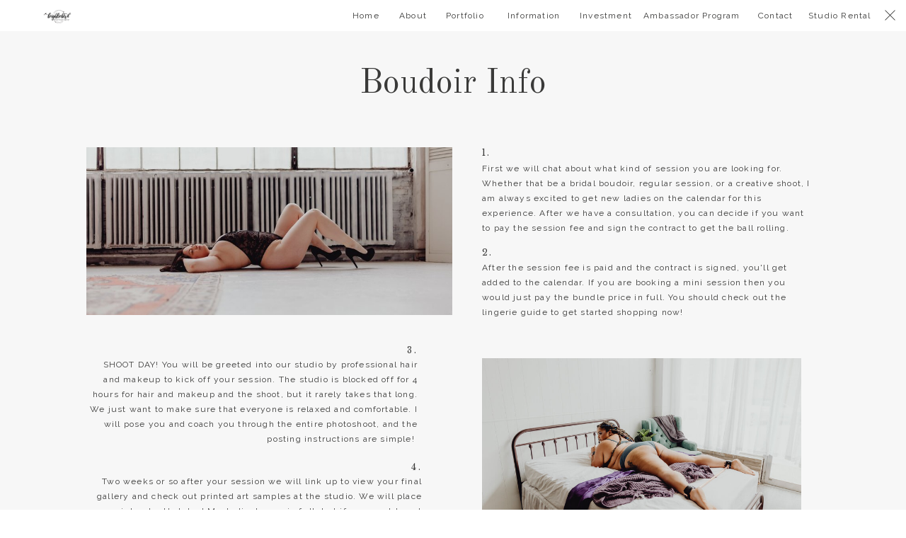

--- FILE ---
content_type: text/html; charset=UTF-8
request_url: https://beighliebirdphoto.com/boudoir-info
body_size: 15524
content:
<!DOCTYPE html>
<html class="d" lang="">
  <head>
    <meta charset="UTF-8" />
    <meta name="viewport" content="width=device-width, initial-scale=1" />
    <title>Boudoir Info</title>
      <link rel="icon" type="image/png" href="//static.showit.co/200/rXq0byj5SPSoeJBcuB_xew/76347/beighliebird-photography-logo-black.png" />
      <link rel="preconnect" href="https://static.showit.co" />
      <link rel="canonical" href="https://beighliebirdphoto.com/boudoir-info" />
    
    <link rel="preconnect" href="https://fonts.googleapis.com">
<link rel="preconnect" href="https://fonts.gstatic.com" crossorigin>
<link href="https://fonts.googleapis.com/css?family=Raleway:regular|Libre+Baskerville:regular|Old+Standard+TT:regular|Old+Standard+TT:italic" rel="stylesheet" type="text/css"/>
    <script id="init_data" type="application/json">
      {"mobile":{"w":320},"desktop":{"w":1200,"bgFillType":"color","bgColor":"colors-7"},"sid":"hx6ycbhzqbqs-ov9mc2ola","break":768,"assetURL":"//static.showit.co","contactFormId":"76347/186637","cfAction":"aHR0cHM6Ly9jbGllbnRzZXJ2aWNlLnNob3dpdC5jby9jb250YWN0Zm9ybQ==","sgAction":"aHR0cHM6Ly9jbGllbnRzZXJ2aWNlLnNob3dpdC5jby9zb2NpYWxncmlk","blockData":[{"slug":"sticky-menu","visible":"d","states":[{"d":{"bgFillType":"color","bgColor":"#000000:0","bgMediaType":"none"},"m":{"bgFillType":"color","bgColor":"#000000:0","bgMediaType":"none"},"slug":"open"}],"d":{"h":44,"w":1200,"locking":{"side":"t","scrollOffset":1},"bgFillType":"color","bgColor":"colors-7","bgMediaType":"none"},"m":{"h":81,"w":320,"locking":{"side":"t"},"bgFillType":"color","bgColor":"colors-7","bgMediaType":"none"},"stateTrans":[{}]},{"slug":"mobile-menu-closed","visible":"m","states":[],"d":{"h":267,"w":1200,"locking":{"side":"t"},"stateTrIn":{"type":"slide"},"stateTrOut":{"type":"slide"},"bgFillType":"color","bgColor":"#FFFFFF","bgMediaType":"none"},"m":{"h":81,"w":320,"locking":{"side":"t","scrollOffset":1},"bgFillType":"color","bgColor":"#FFFFFF","bgMediaType":"none"}},{"slug":"dropdown-info","visible":"d","states":[],"d":{"h":1,"w":1200,"locking":{"offset":50,"side":"t"},"trIn":{"type":"fade","direction":"Down"},"trOut":{"type":"none"},"stateTrOut":{"direction":"Up"},"bgFillType":"color","bgColor":"#000000:0","bgMediaType":"none","tr":{"in":{"cl":"fadeIn","d":"0.5","dl":"0"}}},"m":{"h":1,"w":320,"stateTrOut":{"direction":"Up"},"bgFillType":"color","bgColor":"colors-7","bgMediaType":"none"}},{"slug":"menu-buffer","visible":"a","states":[],"d":{"h":44,"w":1200,"locking":{"scrollOffset":1},"bgFillType":"color","bgColor":"colors-7","bgMediaType":"none"},"m":{"h":71,"w":320,"locking":{},"bgFillType":"color","bgColor":"colors-7","bgMediaType":"none"}},{"slug":"what-to-wear","visible":"a","states":[],"d":{"h":1100,"w":1200,"bgFillType":"color","bgColor":"colors-1","bgMediaType":"none"},"m":{"h":1250,"w":320,"bgFillType":"color","bgColor":"colors-1","bgMediaType":"none"}},{"slug":"new-canvas","visible":"a","states":[],"d":{"h":250,"w":1200,"bgFillType":"color","bgColor":"colors-7","bgMediaType":"none"},"m":{"h":200,"w":320,"bgFillType":"color","bgColor":"colors-7","bgMediaType":"none"}},{"slug":"facebook","visible":"a","states":[],"d":{"h":449,"w":1200,"bgFillType":"color","bgColor":"colors-1","bgMediaType":"none"},"m":{"h":317,"w":320,"bgFillType":"color","bgColor":"colors-1","bgMediaType":"none"}},{"slug":"footer","visible":"a","states":[],"d":{"h":329,"w":1200,"bgFillType":"color","bgColor":"colors-1","bgMediaType":"none"},"m":{"h":626,"w":320,"bgFillType":"color","bgColor":"colors-1","bgMediaType":"none"}},{"slug":"footer-tab","visible":"a","states":[],"d":{"h":46,"w":1200,"bgFillType":"color","bgColor":"colors-7","bgMediaType":"none"},"m":{"h":67,"w":320,"bgFillType":"color","bgColor":"colors-7","bgMediaType":"none"}},{"slug":"mobile-menu-open","visible":"m","states":[],"d":{"h":200,"w":1200,"bgFillType":"color","bgColor":"colors-7","bgMediaType":"none"},"m":{"h":531,"w":320,"locking":{"side":"t"},"nature":"wH","bgFillType":"color","bgColor":"colors-1","bgMediaType":"none"}}],"elementData":[{"type":"icon","visible":"a","id":"sticky-menu_open_0","blockId":"sticky-menu","m":{"x":279,"y":11,"w":34,"h":26,"a":0},"d":{"x":1165,"y":9,"w":25,"h":25,"a":0,"lockH":"r"}},{"type":"text","visible":"d","id":"sticky-menu_open_1","blockId":"sticky-menu","m":{"x":111,"y":783,"w":61,"h":28,"a":0},"d":{"x":739,"y":12,"w":75,"h":25,"a":0,"lockH":"r"}},{"type":"text","visible":"d","id":"sticky-menu_open_2","blockId":"sticky-menu","m":{"x":184,"y":778,"w":65,"h":19,"a":0},"d":{"x":484,"y":12,"w":41,"h":25,"a":0,"lockH":"r"}},{"type":"text","visible":"d","id":"sticky-menu_open_3","blockId":"sticky-menu","m":{"x":89,"y":778,"w":76,"h":19,"a":0},"d":{"x":418,"y":12,"w":36,"h":25,"a":0,"lockH":"r"}},{"type":"text","visible":"d","id":"sticky-menu_open_4","blockId":"sticky-menu","m":{"x":111,"y":783,"w":61,"h":28,"a":0},"d":{"x":1062,"y":12,"w":91,"h":25,"a":0,"lockH":"r"}},{"type":"text","visible":"d","id":"sticky-menu_open_5","blockId":"sticky-menu","m":{"x":111,"y":783,"w":61,"h":28,"a":0},"d":{"x":550,"y":12,"w":57,"h":25,"a":0,"lockH":"r"}},{"type":"text","visible":"d","id":"sticky-menu_open_6","blockId":"sticky-menu","m":{"x":111,"y":783,"w":61,"h":28,"a":0},"d":{"x":991,"y":12,"w":53,"h":25,"a":0,"lockH":"r"}},{"type":"graphic","visible":"a","id":"sticky-menu_open_7","blockId":"sticky-menu","m":{"x":77,"y":2,"w":156,"h":79,"a":0},"d":{"x":21,"y":8,"w":40,"h":31,"a":0},"c":{"key":"rXq0byj5SPSoeJBcuB_xew/76347/beighliebird-photography-logo-black.png","aspect_ratio":1.29412}},{"type":"text","visible":"d","id":"sticky-menu_open_8","blockId":"sticky-menu","m":{"x":99,"y":788,"w":76,"h":19,"a":0},"d":{"x":637,"y":12,"w":82,"h":25,"a":0,"lockH":"r"},"pc":[{"type":"show","block":"dropdown-info"}]},{"type":"text","visible":"d","id":"sticky-menu_open_9","blockId":"sticky-menu","m":{"x":111,"y":783,"w":61,"h":28,"a":0},"d":{"x":829,"y":12,"w":144,"h":20,"a":0,"lockH":"r"}},{"type":"text","visible":"d","id":"mobile-menu-closed_0","blockId":"mobile-menu-closed","m":{"x":114,"y":92,"w":91.8,"h":17,"a":0},"d":{"x":723,"y":121,"w":179,"h":19,"a":0}},{"type":"text","visible":"d","id":"mobile-menu-closed_1","blockId":"mobile-menu-closed","m":{"x":114,"y":92,"w":91.8,"h":17,"a":0},"d":{"x":741,"y":96,"w":143,"h":19,"a":0}},{"type":"text","visible":"d","id":"mobile-menu-closed_2","blockId":"mobile-menu-closed","m":{"x":111,"y":783,"w":61,"h":28,"a":0},"d":{"x":765.642,"y":56.964,"w":93,"h":25,"a":0}},{"type":"simple","visible":"d","id":"mobile-menu-closed_3","blockId":"mobile-menu-closed","m":{"x":48,"y":30,"w":224,"h":140,"a":0},"d":{"x":708,"y":58.034,"w":1,"h":146.002,"a":0}},{"type":"text","visible":"d","id":"mobile-menu-closed_4","blockId":"mobile-menu-closed","m":{"x":114,"y":92,"w":91.8,"h":17,"a":0},"d":{"x":520,"y":146,"w":153,"h":19,"a":0}},{"type":"text","visible":"d","id":"mobile-menu-closed_5","blockId":"mobile-menu-closed","m":{"x":114,"y":92,"w":91.8,"h":17,"a":0},"d":{"x":518,"y":121,"w":153,"h":19,"a":0}},{"type":"text","visible":"d","id":"mobile-menu-closed_6","blockId":"mobile-menu-closed","m":{"x":114,"y":92,"w":91.8,"h":17,"a":0},"d":{"x":523.497,"y":96.34,"w":153.006,"h":19.016,"a":0}},{"type":"text","visible":"d","id":"mobile-menu-closed_7","blockId":"mobile-menu-closed","m":{"x":184,"y":778,"w":65,"h":19,"a":0},"d":{"x":556,"y":57,"w":80,"h":25,"a":0}},{"type":"simple","visible":"d","id":"mobile-menu-closed_8","blockId":"mobile-menu-closed","m":{"x":46,"y":38,"w":224,"h":140,"a":0},"d":{"x":492.971,"y":58.034,"w":1,"h":146.002,"a":0}},{"type":"text","visible":"d","id":"mobile-menu-closed_9","blockId":"mobile-menu-closed","m":{"x":114,"y":92,"w":91.8,"h":17,"a":0},"d":{"x":310.458,"y":182.09,"w":143.002,"h":19.016,"a":0}},{"type":"text","visible":"d","id":"mobile-menu-closed_10","blockId":"mobile-menu-closed","m":{"x":114,"y":92,"w":91.8,"h":17,"a":0},"d":{"x":310.458,"y":153.335,"w":143.002,"h":19.016,"a":0}},{"type":"text","visible":"a","id":"mobile-menu-closed_11","blockId":"mobile-menu-closed","m":{"x":733,"y":95,"w":92,"h":17,"a":0},"d":{"x":310.458,"y":124.578,"w":143.002,"h":19.016,"a":0}},{"type":"text","visible":"a","id":"mobile-menu-closed_12","blockId":"mobile-menu-closed","m":{"x":653,"y":75,"w":92,"h":17,"a":0},"d":{"x":330.658,"y":95.839,"w":102.6,"h":19,"a":0}},{"type":"text","visible":"d","id":"mobile-menu-closed_13","blockId":"mobile-menu-closed","m":{"x":89,"y":778,"w":76,"h":19,"a":0},"d":{"x":332.876,"y":56.964,"w":98,"h":25,"a":0}},{"type":"icon","visible":"d","id":"mobile-menu-closed_14","blockId":"mobile-menu-closed","m":{"x":270,"y":8,"w":43,"h":33,"a":0},"d":{"x":1148.667,"y":18,"w":29.014,"h":29.014,"a":0,"lockH":"r"},"pc":[{"type":"hide","block":"mobile-menu-closed"}]},{"type":"icon","visible":"m","id":"mobile-menu-closed_15","blockId":"mobile-menu-closed","m":{"x":270,"y":8,"w":43,"h":33,"a":0},"d":{"x":575,"y":14,"w":100,"h":100,"a":0},"pc":[{"type":"show","block":"mobile-menu-open"}]},{"type":"text","visible":"d","id":"mobile-menu-closed_16","blockId":"mobile-menu-closed","m":{"x":114,"y":92,"w":91.8,"h":17,"a":0},"d":{"x":723,"y":142,"w":179,"h":19,"a":0}},{"type":"graphic","visible":"a","id":"mobile-menu-closed_17","blockId":"mobile-menu-closed","m":{"x":78,"y":1,"w":138,"h":70,"a":0},"d":{"x":53,"y":39,"w":242,"h":187,"a":0},"c":{"key":"rXq0byj5SPSoeJBcuB_xew/76347/beighliebird-photography-logo-black.png","aspect_ratio":1.29412}},{"type":"text","visible":"d","id":"mobile-menu-closed_18","blockId":"mobile-menu-closed","m":{"x":114,"y":92,"w":91.8,"h":17,"a":0},"d":{"x":310,"y":209,"w":143,"h":19,"a":0}},{"type":"simple","visible":"a","id":"dropdown-info_0","blockId":"dropdown-info","m":{"x":83,"y":180,"w":153,"h":95,"a":0},"d":{"x":626,"y":0,"w":134,"h":101,"a":0,"lockH":"r"}},{"type":"text","visible":"a","id":"dropdown-info_1","blockId":"dropdown-info","m":{"x":96,"y":189,"w":143,"h":18,"a":0},"d":{"x":641,"y":40,"w":120,"h":20,"a":0,"lockH":"r"},"pc":[{"type":"hide","block":"dropdown-info"}]},{"type":"text","visible":"a","id":"dropdown-info_2","blockId":"dropdown-info","m":{"x":96,"y":216,"w":122,"h":18,"a":0},"d":{"x":640,"y":14,"w":120,"h":20,"a":0,"lockH":"r"},"pc":[{"type":"hide","block":"dropdown-info"}]},{"type":"text","visible":"a","id":"dropdown-info_3","blockId":"dropdown-info","m":{"x":96,"y":243,"w":122,"h":18,"a":0},"d":{"x":641,"y":66,"w":120,"h":20,"a":0,"lockH":"r"},"pc":[{"type":"hide","block":"dropdown-info"}]},{"type":"text","visible":"a","id":"what-to-wear_0","blockId":"what-to-wear","m":{"x":50,"y":3,"w":222,"h":33,"a":0},"d":{"x":417,"y":46,"w":366,"h":53,"a":0}},{"type":"text","visible":"a","id":"what-to-wear_1","blockId":"what-to-wear","m":{"x":34,"y":229,"w":253,"h":222,"a":0},"d":{"x":641,"y":184,"w":465,"h":101,"a":0}},{"type":"text","visible":"a","id":"what-to-wear_2","blockId":"what-to-wear","m":{"x":37,"y":204,"w":222,"h":17,"a":0},"d":{"x":641,"y":161,"w":220,"h":17,"a":0}},{"type":"text","visible":"a","id":"what-to-wear_3","blockId":"what-to-wear","m":{"x":33,"y":439,"w":226,"h":17,"a":0},"d":{"x":641,"y":302,"w":220,"h":17,"a":0}},{"type":"text","visible":"a","id":"what-to-wear_4","blockId":"what-to-wear","m":{"x":33,"y":462,"w":253,"h":163,"a":0},"d":{"x":641,"y":324,"w":467,"h":87,"a":0}},{"type":"text","visible":"a","id":"what-to-wear_5","blockId":"what-to-wear","m":{"x":34,"y":635,"w":253,"h":224,"a":0},"d":{"x":81,"y":461,"w":469,"h":129,"a":0}},{"type":"text","visible":"a","id":"what-to-wear_6","blockId":"what-to-wear","m":{"x":34,"y":612,"w":244,"h":17,"a":0},"d":{"x":330,"y":440,"w":220,"h":17,"a":0}},{"type":"text","visible":"a","id":"what-to-wear_7","blockId":"what-to-wear","m":{"x":35,"y":872,"w":228,"h":17,"a":0},"d":{"x":336,"y":605,"w":220,"h":17,"a":0}},{"type":"text","visible":"a","id":"what-to-wear_8","blockId":"what-to-wear","m":{"x":34,"y":895,"w":253,"h":198,"a":0},"d":{"x":92,"y":626,"w":464,"h":111,"a":0}},{"type":"text","visible":"a","id":"what-to-wear_9","blockId":"what-to-wear","m":{"x":34,"y":1103,"w":253,"h":97,"a":0},"d":{"x":637,"y":787,"w":412,"h":123,"a":0}},{"type":"text","visible":"a","id":"what-to-wear_10","blockId":"what-to-wear","m":{"x":34,"y":1079,"w":225,"h":21,"a":0},"d":{"x":637,"y":765,"w":220,"h":17,"a":0}},{"type":"graphic","visible":"a","id":"what-to-wear_11","blockId":"what-to-wear","m":{"x":1,"y":42,"w":317,"h":151,"a":0},"d":{"x":82,"y":164,"w":517,"h":237,"a":0},"c":{"key":"JnOMsELzRKeFYyZSv2yFvA/76347/75627428_10157290045641311_2210284745701457920_o.jpg","aspect_ratio":1.5}},{"type":"graphic","visible":"a","id":"what-to-wear_12","blockId":"what-to-wear","m":{"x":48,"y":698,"w":2,"h":104,"a":0,"gs":{"s":0,"t":"fit"}},"d":{"x":641,"y":462,"w":451,"h":236,"a":0},"c":{"key":"oWm_n7GYS4-1NRmOVLC2HA/76347/final-6.jpg","aspect_ratio":1.5}},{"type":"graphic","visible":"a","id":"what-to-wear_13","blockId":"what-to-wear","m":{"x":43,"y":957,"w":1,"h":5,"a":0},"d":{"x":92,"y":766,"w":503,"h":235,"a":0},"c":{"key":"fZl6KSNUSHiPUDf7Ip1tBg/76347/76183114_10157249452941311_1923524506790395904_o.jpg","aspect_ratio":1.5}},{"type":"text","visible":"a","id":"new-canvas_0","blockId":"new-canvas","m":{"x":50,"y":3,"w":222,"h":33,"a":0},"d":{"x":266,"y":39,"w":668,"h":53,"a":0}},{"type":"simple","visible":"a","id":"new-canvas_1","blockId":"new-canvas","m":{"x":48,"y":30,"w":224,"h":140,"a":0},"d":{"x":244,"y":132,"w":343,"h":69,"a":0}},{"type":"text","visible":"a","id":"new-canvas_2","blockId":"new-canvas","m":{"x":109,"y":92,"w":102,"h":17,"a":0},"d":{"x":268,"y":142,"w":299,"h":47,"a":0}},{"type":"simple","visible":"a","id":"new-canvas_3","blockId":"new-canvas","m":{"x":48,"y":30,"w":224,"h":140,"a":0},"d":{"x":603,"y":132,"w":343,"h":69,"a":0}},{"type":"text","visible":"a","id":"new-canvas_4","blockId":"new-canvas","m":{"x":109,"y":92,"w":102,"h":17,"a":0},"d":{"x":627,"y":142,"w":299,"h":47,"a":0}},{"type":"graphic","visible":"d","id":"facebook_0","blockId":"facebook","m":{"x":0,"y":0,"w":130,"h":178,"a":0},"d":{"x":-66,"y":239,"w":208,"h":209,"a":0,"gs":{"s":90}},"c":{"key":"z2jTBHRCR76joqwLtcjeEQ/76347/final-10.jpg","aspect_ratio":0.66667}},{"type":"graphic","visible":"a","id":"facebook_1","blockId":"facebook","m":{"x":-16,"y":209,"w":109,"h":109,"a":0},"d":{"x":159,"y":239,"w":208,"h":209,"a":0},"c":{"key":"0o9TmDN3Rl-KNmfMnlEynA/76347/final-4.jpg","aspect_ratio":1.5}},{"type":"graphic","visible":"a","id":"facebook_2","blockId":"facebook","m":{"x":105,"y":209,"w":109,"h":109,"a":0,"gs":{"s":70}},"d":{"x":384,"y":239,"w":208,"h":209,"a":0,"gs":{"t":"cover","s":90}},"c":{"key":"3NQg0Nl1SB--1LiA26GsNg/76347/jaci-6.jpg","aspect_ratio":0.6665}},{"type":"graphic","visible":"a","id":"facebook_3","blockId":"facebook","m":{"x":222,"y":210,"w":109,"h":109,"a":0,"gs":{"s":80,"t":"cover","x":50}},"d":{"x":609,"y":239,"w":208,"h":209,"a":0,"gs":{"s":100}},"c":{"key":"79g5h3FxTyetvRip1-hqvw/76347/final-29.jpg","aspect_ratio":0.66667}},{"type":"graphic","visible":"d","id":"facebook_4","blockId":"facebook","m":{"x":-16,"y":208,"w":109,"h":109,"a":0},"d":{"x":834,"y":239,"w":208,"h":209,"a":0,"gs":{"s":90}},"c":{"key":"HjqSzdrjReut7RSNmipxow/76347/final-25.jpg","aspect_ratio":1.5}},{"type":"simple","visible":"a","id":"facebook_5","blockId":"facebook","m":{"x":138,"y":83,"w":44,"h":1,"a":0},"d":{"x":571,"y":120,"w":59,"h":1,"a":0}},{"type":"text","visible":"a","id":"facebook_6","blockId":"facebook","m":{"x":11,"y":94,"w":302,"h":61,"a":0},"d":{"x":373,"y":141,"w":454,"h":85,"a":0}},{"type":"text","visible":"a","id":"facebook_7","blockId":"facebook","m":{"x":-24,"y":49,"w":368,"h":41,"a":0},"d":{"x":391,"y":73,"w":419,"h":30,"a":0}},{"type":"graphic","visible":"d","id":"facebook_8","blockId":"facebook","m":{"x":228,"y":208,"w":109,"h":109,"a":0},"d":{"x":1058,"y":238,"w":208,"h":209,"a":0,"gs":{"s":70}},"c":{"key":"k5_HpP13TQSy80MRVB9Itg/76347/final-8.jpg","aspect_ratio":0.66667}},{"type":"text","visible":"a","id":"footer_0","blockId":"footer","m":{"x":114.1,"y":400,"w":91.8,"h":17,"a":0},"d":{"x":206,"y":173,"w":143,"h":19,"a":0}},{"type":"text","visible":"a","id":"footer_1","blockId":"footer","m":{"x":114.1,"y":372,"w":91.8,"h":17,"a":0},"d":{"x":88.28,"y":203,"w":143.002,"h":19.016,"a":0}},{"type":"text","visible":"a","id":"footer_2","blockId":"footer","m":{"x":114.1,"y":344,"w":91.8,"h":17,"a":0},"d":{"x":88.28,"y":176,"w":143.002,"h":19.016,"a":0}},{"type":"text","visible":"a","id":"footer_3","blockId":"footer","m":{"x":114.1,"y":315,"w":91.8,"h":17,"a":0},"d":{"x":88.28,"y":150,"w":143.002,"h":19.016,"a":0}},{"type":"text","visible":"a","id":"footer_4","blockId":"footer","m":{"x":114.1,"y":287,"w":91.8,"h":17,"a":0},"d":{"x":88.28,"y":123,"w":143.002,"h":19.016,"a":0}},{"type":"icon","visible":"a","id":"footer_5","blockId":"footer","m":{"x":143.001,"y":545,"w":34,"h":36,"a":0},"d":{"x":997.476,"y":184,"w":40.013,"h":38.001,"a":0}},{"type":"icon","visible":"a","id":"footer_6","blockId":"footer","m":{"x":123,"y":215,"w":29,"h":24,"a":0},"d":{"x":535,"y":229,"w":22,"h":22,"a":0}},{"type":"text","visible":"a","id":"footer_7","blockId":"footer","m":{"x":114.5,"y":256,"w":91,"h":20,"a":0},"d":{"x":96,"y":76,"w":128,"h":25,"a":0}},{"type":"icon","visible":"a","id":"footer_8","blockId":"footer","m":{"x":161,"y":216,"w":29,"h":24,"a":0},"d":{"x":569,"y":230,"w":22,"h":22,"a":0}},{"type":"text","visible":"a","id":"footer_9","blockId":"footer","m":{"x":114,"y":426,"w":92,"h":17,"a":0},"d":{"x":204,"y":147,"w":143,"h":19,"a":0}},{"type":"text","visible":"a","id":"footer_10","blockId":"footer","m":{"x":114,"y":455,"w":92,"h":17,"a":0},"d":{"x":205,"y":121,"w":143,"h":19,"a":0}},{"type":"text","visible":"a","id":"footer-tab_0","blockId":"footer-tab","m":{"x":26,"y":13,"w":125,"h":11,"a":0},"d":{"x":263,"y":16,"w":120,"h":21,"a":0}},{"type":"text","visible":"a","id":"footer-tab_1","blockId":"footer-tab","m":{"x":9,"y":30,"w":302,"h":20,"a":0},"d":{"x":386,"y":16,"w":265,"h":21,"a":0}},{"type":"text","visible":"a","id":"footer-tab_2","blockId":"footer-tab","m":{"x":150,"y":13,"w":146,"h":12,"a":0},"d":{"x":654,"y":16,"w":142,"h":21,"a":0}},{"type":"text","visible":"a","id":"footer-tab_3","blockId":"footer-tab","m":{"x":80,"y":46,"w":146,"h":12,"a":0},"d":{"x":796,"y":16,"w":142,"h":21,"a":0}},{"type":"text","visible":"m","id":"mobile-menu-open_0","blockId":"mobile-menu-open","m":{"x":88,"y":438,"w":144,"h":23,"a":0},"d":{"x":1093,"y":84,"w":38,"h":26,"a":0},"pc":[{"type":"hide","block":"mobile-menu-open"}]},{"type":"text","visible":"m","id":"mobile-menu-open_1","blockId":"mobile-menu-open","m":{"x":89,"y":404,"w":144,"h":23,"a":0},"d":{"x":983,"y":84,"w":65,"h":26,"a":0},"pc":[{"type":"hide","block":"mobile-menu-open"}]},{"type":"text","visible":"m","id":"mobile-menu-open_2","blockId":"mobile-menu-open","m":{"x":89,"y":196,"w":144,"h":23,"a":0},"d":{"x":885,"y":84,"w":60,"h":26,"a":0},"pc":[{"type":"hide","block":"mobile-menu-open"}]},{"type":"text","visible":"m","id":"mobile-menu-open_3","blockId":"mobile-menu-open","m":{"x":89,"y":232,"w":144,"h":23,"a":0},"d":{"x":1093,"y":84,"w":38,"h":26,"a":0},"pc":[{"type":"hide","block":"mobile-menu-open"}]},{"type":"text","visible":"m","id":"mobile-menu-open_4","blockId":"mobile-menu-open","m":{"x":88,"y":161,"w":144,"h":23,"a":0},"d":{"x":795,"y":84,"w":52,"h":26,"a":0},"pc":[{"type":"hide","block":"mobile-menu-open"}]},{"type":"text","visible":"m","id":"mobile-menu-open_5","blockId":"mobile-menu-open","m":{"x":88,"y":127,"w":144,"h":23,"a":0},"d":{"x":705,"y":84,"w":52,"h":26,"a":0},"pc":[{"type":"hide","block":"mobile-menu-open"}]},{"type":"text","visible":"m","id":"mobile-menu-open_6","blockId":"mobile-menu-open","m":{"x":101,"y":80,"w":119,"h":31,"a":0},"d":{"x":332.876,"y":56.964,"w":98,"h":25,"a":0}},{"type":"icon","visible":"m","id":"mobile-menu-open_7","blockId":"mobile-menu-open","m":{"x":135,"y":482,"w":18,"h":18,"a":0},"d":{"x":654,"y":1235,"w":31,"h":31,"a":0}},{"type":"simple","visible":"m","id":"mobile-menu-open_8","blockId":"mobile-menu-open","m":{"x":1,"y":0,"w":319,"h":48.002,"a":0,"lockH":"s","lockV":"t"},"d":{"x":488,"y":-110,"w":480,"h":80,"a":0}},{"type":"icon","visible":"m","id":"mobile-menu-open_9","blockId":"mobile-menu-open","m":{"x":285,"y":15,"w":26,"h":20,"a":0,"lockV":"t"},"d":{"x":1148.667,"y":18,"w":29.014,"h":29.014,"a":0,"lockH":"r"},"pc":[{"type":"hide","block":"mobile-menu-open"}]},{"type":"text","visible":"a","id":"mobile-menu-open_10","blockId":"mobile-menu-open","m":{"x":17,"y":16,"w":257,"h":21,"a":0,"lockV":"t"},"d":{"x":31,"y":26,"w":122,"h":35,"a":0},"pc":[{"type":"hide","block":"mobile-menu-open"}]},{"type":"icon","visible":"m","id":"mobile-menu-open_11","blockId":"mobile-menu-open","m":{"x":177,"y":482,"w":18,"h":18,"a":0},"d":{"x":654,"y":1235,"w":31,"h":31,"a":0}},{"type":"text","visible":"m","id":"mobile-menu-open_12","blockId":"mobile-menu-open","m":{"x":87,"y":333,"w":144,"h":23,"a":0},"d":{"x":1093,"y":84,"w":38,"h":26,"a":0},"pc":[{"type":"hide","block":"mobile-menu-open"}]},{"type":"text","visible":"m","id":"mobile-menu-open_13","blockId":"mobile-menu-open","m":{"x":89,"y":265,"w":144,"h":23,"a":0},"d":{"x":1093,"y":84,"w":38,"h":26,"a":0},"pc":[{"type":"hide","block":"mobile-menu-open"}]},{"type":"text","visible":"m","id":"mobile-menu-open_14","blockId":"mobile-menu-open","m":{"x":89,"y":299,"w":144,"h":23,"a":0},"d":{"x":1093,"y":84,"w":38,"h":26,"a":0},"pc":[{"type":"hide","block":"mobile-menu-open"}]},{"type":"text","visible":"m","id":"mobile-menu-open_15","blockId":"mobile-menu-open","m":{"x":63,"y":369,"w":194,"h":23,"a":0},"d":{"x":1093,"y":84,"w":38,"h":26,"a":0},"pc":[{"type":"hide","block":"mobile-menu-open"}]}]}
    </script>
    <link
      rel="stylesheet"
      type="text/css"
      href="https://cdnjs.cloudflare.com/ajax/libs/animate.css/3.4.0/animate.min.css"
    />
    <script
      id="si-jquery"
      src="https://ajax.googleapis.com/ajax/libs/jquery/3.5.1/jquery.min.js"
    ></script>
    		
		<script src="//lib.showit.co/engine/2.4.3/showit-lib.min.js"></script>
		<script src="//lib.showit.co/engine/2.4.3/showit.min.js"></script>

    <script>
      
      function initPage(){
      
      }
    </script>
    <link rel="stylesheet" type="text/css" href="//lib.showit.co/engine/2.4.3/showit.css" />
    <style id="si-page-css">
      html.m {background-color:rgba(255,255,255,1);}
html.d {background-color:rgba(255,255,255,1);}
.d .se:has(.st-primary) {border-radius:10px;box-shadow:none;opacity:1;overflow:hidden;}
.d .st-primary {padding:10px 14px 10px 14px;border-width:0px;border-color:rgba(58,58,57,1);background-color:rgba(58,58,57,1);background-image:none;border-radius:inherit;transition-duration:0.5s;}
.d .st-primary span {color:rgba(255,255,255,1);font-family:'Libre Baskerville';font-weight:400;font-style:normal;font-size:12px;text-align:center;text-transform:uppercase;letter-spacing:0.2em;line-height:1.8;transition-duration:0.5s;}
.d .se:has(.st-primary:hover) {}
.d .st-primary.se-button:hover {background-color:rgba(58,58,57,1);background-image:none;transition-property:background-color,background-image;}
.d .st-primary.se-button:hover span {}
.m .se:has(.st-primary) {border-radius:10px;box-shadow:none;opacity:1;overflow:hidden;}
.m .st-primary {padding:10px 14px 10px 14px;border-width:0px;border-color:rgba(58,58,57,1);background-color:rgba(58,58,57,1);background-image:none;border-radius:inherit;}
.m .st-primary span {color:rgba(255,255,255,1);font-family:'Libre Baskerville';font-weight:400;font-style:normal;font-size:12px;text-align:center;text-transform:uppercase;letter-spacing:0.2em;line-height:1.8;}
.d .se:has(.st-secondary) {border-radius:10px;box-shadow:none;opacity:1;overflow:hidden;}
.d .st-secondary {padding:10px 14px 10px 14px;border-width:2px;border-color:rgba(58,58,57,1);background-color:rgba(0,0,0,0);background-image:none;border-radius:inherit;transition-duration:0.5s;}
.d .st-secondary span {color:rgba(58,58,57,1);font-family:'Libre Baskerville';font-weight:400;font-style:normal;font-size:12px;text-align:center;text-transform:uppercase;letter-spacing:0.2em;line-height:1.8;transition-duration:0.5s;}
.d .se:has(.st-secondary:hover) {}
.d .st-secondary.se-button:hover {border-color:rgba(58,58,57,0.7);background-color:rgba(0,0,0,0);background-image:none;transition-property:border-color,background-color,background-image;}
.d .st-secondary.se-button:hover span {color:rgba(58,58,57,0.7);transition-property:color;}
.m .se:has(.st-secondary) {border-radius:10px;box-shadow:none;opacity:1;overflow:hidden;}
.m .st-secondary {padding:10px 14px 10px 14px;border-width:2px;border-color:rgba(58,58,57,1);background-color:rgba(0,0,0,0);background-image:none;border-radius:inherit;}
.m .st-secondary span {color:rgba(58,58,57,1);font-family:'Libre Baskerville';font-weight:400;font-style:normal;font-size:12px;text-align:center;text-transform:uppercase;letter-spacing:0.2em;line-height:1.8;}
.d .st-d-title {color:rgba(58,58,57,1);line-height:1.2;letter-spacing:0em;font-size:48px;text-align:center;font-family:'Old Standard TT';font-weight:400;font-style:normal;}
.d .st-d-title.se-rc a {color:rgba(58,58,57,1);}
.d .st-d-title.se-rc a:hover {text-decoration:underline;color:rgba(58,58,57,1);opacity:0.8;}
.m .st-m-title {color:rgba(58,58,57,1);line-height:1.2;letter-spacing:0em;font-size:28px;text-align:center;font-family:'Old Standard TT';font-weight:400;font-style:normal;}
.m .st-m-title.se-rc a {color:rgba(58,58,57,1);}
.m .st-m-title.se-rc a:hover {text-decoration:underline;color:rgba(58,58,57,1);opacity:0.8;}
.d .st-d-heading {color:rgba(58,58,57,1);line-height:1.2;letter-spacing:0em;font-size:30px;text-align:center;font-family:'Old Standard TT';font-weight:400;font-style:italic;}
.d .st-d-heading.se-rc a {color:rgba(58,58,57,1);}
.d .st-d-heading.se-rc a:hover {text-decoration:underline;color:rgba(58,58,57,1);opacity:0.8;}
.m .st-m-heading {color:rgba(58,58,57,1);line-height:1.2;letter-spacing:0em;font-size:24px;text-align:center;font-family:'Old Standard TT';font-weight:400;font-style:italic;}
.m .st-m-heading.se-rc a {color:rgba(58,58,57,1);}
.m .st-m-heading.se-rc a:hover {text-decoration:underline;color:rgba(58,58,57,1);opacity:0.8;}
.d .st-d-subheading {color:rgba(58,58,57,1);text-transform:uppercase;line-height:1.8;letter-spacing:0.2em;font-size:12px;text-align:center;font-family:'Libre Baskerville';font-weight:400;font-style:normal;}
.d .st-d-subheading.se-rc a {color:rgba(58,58,57,1);}
.d .st-d-subheading.se-rc a:hover {text-decoration:underline;color:rgba(58,58,57,1);opacity:0.8;}
.m .st-m-subheading {color:rgba(58,58,57,1);text-transform:uppercase;line-height:1.8;letter-spacing:0.2em;font-size:12px;text-align:center;font-family:'Libre Baskerville';font-weight:400;font-style:normal;}
.m .st-m-subheading.se-rc a {color:rgba(58,58,57,1);}
.m .st-m-subheading.se-rc a:hover {text-decoration:underline;color:rgba(58,58,57,1);opacity:0.8;}
.d .st-d-paragraph {color:rgba(58,58,57,1);line-height:1.8;letter-spacing:0.1em;font-size:12px;text-align:justify;font-family:'Raleway';font-weight:400;font-style:normal;}
.d .st-d-paragraph.se-rc a {color:rgba(58,58,57,1);}
.d .st-d-paragraph.se-rc a:hover {text-decoration:underline;color:rgba(58,58,57,1);opacity:0.8;}
.m .st-m-paragraph {color:rgba(58,58,57,1);line-height:1.4;letter-spacing:0.1em;font-size:13px;text-align:justify;font-family:'Raleway';font-weight:400;font-style:normal;}
.m .st-m-paragraph.se-rc a {color:rgba(58,58,57,1);}
.m .st-m-paragraph.se-rc a:hover {text-decoration:underline;color:rgba(58,58,57,1);opacity:0.8;}
.sib-sticky-menu {z-index:1;}
.m .sib-sticky-menu {height:81px;display:none;}
.d .sib-sticky-menu {height:44px;}
.m .sib-sticky-menu .ss-bg {background-color:rgba(255,255,255,1);}
.d .sib-sticky-menu .ss-bg {background-color:rgba(255,255,255,1);}
.m .sib-sticky-menu .sis-sticky-menu_open {background-color:rgba(0,0,0,0);}
.d .sib-sticky-menu .sis-sticky-menu_open {background-color:rgba(0,0,0,0);}
.d .sie-sticky-menu_open_0 {left:1165px;top:9px;width:25px;height:25px;}
.m .sie-sticky-menu_open_0 {left:279px;top:11px;width:34px;height:26px;}
.d .sie-sticky-menu_open_0 svg {fill:rgba(58,58,57,1);}
.m .sie-sticky-menu_open_0 svg {fill:rgba(58,58,57,1);}
.d .sie-sticky-menu_open_1 {left:739px;top:12px;width:75px;height:25px;}
.m .sie-sticky-menu_open_1 {left:111px;top:783px;width:61px;height:28px;display:none;}
.d .sie-sticky-menu_open_2 {left:484px;top:12px;width:41px;height:25px;}
.m .sie-sticky-menu_open_2 {left:184px;top:778px;width:65px;height:19px;display:none;}
.m .sie-sticky-menu_open_2-text {font-size:11px;}
.d .sie-sticky-menu_open_3 {left:418px;top:12px;width:36px;height:25px;}
.m .sie-sticky-menu_open_3 {left:89px;top:778px;width:76px;height:19px;display:none;}
.m .sie-sticky-menu_open_3-text {font-size:11px;}
.d .sie-sticky-menu_open_4 {left:1062px;top:12px;width:91px;height:25px;}
.m .sie-sticky-menu_open_4 {left:111px;top:783px;width:61px;height:28px;display:none;}
.d .sie-sticky-menu_open_5 {left:550px;top:12px;width:57px;height:25px;}
.m .sie-sticky-menu_open_5 {left:111px;top:783px;width:61px;height:28px;display:none;}
.d .sie-sticky-menu_open_6 {left:991px;top:12px;width:53px;height:25px;}
.m .sie-sticky-menu_open_6 {left:111px;top:783px;width:61px;height:28px;display:none;}
.d .sie-sticky-menu_open_7 {left:21px;top:8px;width:40px;height:31px;}
.m .sie-sticky-menu_open_7 {left:77px;top:2px;width:156px;height:79px;}
.d .sie-sticky-menu_open_7 .se-img {background-repeat:no-repeat;background-size:cover;background-position:50% 50%;border-radius:inherit;}
.m .sie-sticky-menu_open_7 .se-img {background-repeat:no-repeat;background-size:cover;background-position:50% 50%;border-radius:inherit;}
.d .sie-sticky-menu_open_8 {left:637px;top:12px;width:82px;height:25px;}
.m .sie-sticky-menu_open_8 {left:99px;top:788px;width:76px;height:19px;display:none;}
.m .sie-sticky-menu_open_8-text {font-size:11px;}
.d .sie-sticky-menu_open_9 {left:829px;top:12px;width:144px;height:20px;}
.m .sie-sticky-menu_open_9 {left:111px;top:783px;width:61px;height:28px;display:none;}
.sib-mobile-menu-closed {z-index:3;}
.m .sib-mobile-menu-closed {height:81px;}
.d .sib-mobile-menu-closed {height:267px;display:none;}
.m .sib-mobile-menu-closed .ss-bg {background-color:rgba(255,255,255,1);}
.d .sib-mobile-menu-closed .ss-bg {background-color:rgba(255,255,255,1);}
.d .sie-mobile-menu-closed_0 {left:723px;top:121px;width:179px;height:19px;}
.m .sie-mobile-menu-closed_0 {left:114px;top:92px;width:91.8px;height:17px;display:none;}
.d .sie-mobile-menu-closed_0-text {letter-spacing:0.1em;text-align:center;}
.d .sie-mobile-menu-closed_1 {left:741px;top:96px;width:143px;height:19px;}
.m .sie-mobile-menu-closed_1 {left:114px;top:92px;width:91.8px;height:17px;display:none;}
.d .sie-mobile-menu-closed_1-text {letter-spacing:0.1em;text-align:center;}
.d .sie-mobile-menu-closed_2 {left:765.642px;top:56.964px;width:93px;height:25px;}
.m .sie-mobile-menu-closed_2 {left:111px;top:783px;width:61px;height:28px;display:none;}
.d .sie-mobile-menu-closed_3 {left:708px;top:58.034px;width:1px;height:146.002px;}
.m .sie-mobile-menu-closed_3 {left:48px;top:30px;width:224px;height:140px;display:none;}
.d .sie-mobile-menu-closed_3 .se-simple:hover {}
.m .sie-mobile-menu-closed_3 .se-simple:hover {}
.d .sie-mobile-menu-closed_3 .se-simple {background-color:rgba(58,58,57,0.5);}
.m .sie-mobile-menu-closed_3 .se-simple {background-color:rgba(58,58,57,1);}
.d .sie-mobile-menu-closed_4 {left:520px;top:146px;width:153px;height:19px;}
.m .sie-mobile-menu-closed_4 {left:114px;top:92px;width:91.8px;height:17px;display:none;}
.d .sie-mobile-menu-closed_4-text {letter-spacing:0.1em;text-align:center;}
.d .sie-mobile-menu-closed_5 {left:518px;top:121px;width:153px;height:19px;}
.m .sie-mobile-menu-closed_5 {left:114px;top:92px;width:91.8px;height:17px;display:none;}
.d .sie-mobile-menu-closed_5-text {letter-spacing:0.1em;text-align:center;}
.d .sie-mobile-menu-closed_6 {left:523.497px;top:96.34px;width:153.006px;height:19.016px;}
.m .sie-mobile-menu-closed_6 {left:114px;top:92px;width:91.8px;height:17px;display:none;}
.d .sie-mobile-menu-closed_6-text {letter-spacing:0.1em;text-align:center;}
.d .sie-mobile-menu-closed_7 {left:556px;top:57px;width:80px;height:25px;}
.m .sie-mobile-menu-closed_7 {left:184px;top:778px;width:65px;height:19px;display:none;}
.m .sie-mobile-menu-closed_7-text {font-size:11px;}
.d .sie-mobile-menu-closed_8 {left:492.971px;top:58.034px;width:1px;height:146.002px;}
.m .sie-mobile-menu-closed_8 {left:46px;top:38px;width:224px;height:140px;display:none;}
.d .sie-mobile-menu-closed_8 .se-simple:hover {}
.m .sie-mobile-menu-closed_8 .se-simple:hover {}
.d .sie-mobile-menu-closed_8 .se-simple {background-color:rgba(58,58,57,0.5);}
.m .sie-mobile-menu-closed_8 .se-simple {background-color:rgba(58,58,57,1);}
.d .sie-mobile-menu-closed_9 {left:310.458px;top:182.09px;width:143.002px;height:19.016px;}
.m .sie-mobile-menu-closed_9 {left:114px;top:92px;width:91.8px;height:17px;display:none;}
.d .sie-mobile-menu-closed_9-text {letter-spacing:0.1em;text-align:center;}
.d .sie-mobile-menu-closed_10 {left:310.458px;top:153.335px;width:143.002px;height:19.016px;}
.m .sie-mobile-menu-closed_10 {left:114px;top:92px;width:91.8px;height:17px;display:none;}
.d .sie-mobile-menu-closed_10-text {letter-spacing:0.1em;text-align:center;}
.d .sie-mobile-menu-closed_11 {left:310.458px;top:124.578px;width:143.002px;height:19.016px;}
.m .sie-mobile-menu-closed_11 {left:733px;top:95px;width:92px;height:17px;}
.d .sie-mobile-menu-closed_11-text {letter-spacing:0.1em;text-align:center;}
.d .sie-mobile-menu-closed_12 {left:330.658px;top:95.839px;width:102.6px;height:19px;}
.m .sie-mobile-menu-closed_12 {left:653px;top:75px;width:92px;height:17px;}
.d .sie-mobile-menu-closed_12-text {letter-spacing:0.1em;text-align:center;}
.d .sie-mobile-menu-closed_13 {left:332.876px;top:56.964px;width:98px;height:25px;}
.m .sie-mobile-menu-closed_13 {left:89px;top:778px;width:76px;height:19px;display:none;}
.m .sie-mobile-menu-closed_13-text {font-size:11px;}
.d .sie-mobile-menu-closed_14 {left:1148.667px;top:18px;width:29.014px;height:29.014px;}
.m .sie-mobile-menu-closed_14 {left:270px;top:8px;width:43px;height:33px;display:none;}
.d .sie-mobile-menu-closed_14 svg {fill:rgba(58,58,57,1);}
.m .sie-mobile-menu-closed_14 svg {fill:rgba(58,58,57,1);}
.d .sie-mobile-menu-closed_15 {left:575px;top:14px;width:100px;height:100px;display:none;}
.m .sie-mobile-menu-closed_15 {left:270px;top:8px;width:43px;height:33px;}
.d .sie-mobile-menu-closed_15 svg {fill:rgba(255,255,255,1);}
.m .sie-mobile-menu-closed_15 svg {fill:rgba(58,58,57,1);}
.d .sie-mobile-menu-closed_16 {left:723px;top:142px;width:179px;height:19px;}
.m .sie-mobile-menu-closed_16 {left:114px;top:92px;width:91.8px;height:17px;display:none;}
.d .sie-mobile-menu-closed_16-text {letter-spacing:0.1em;text-align:center;}
.d .sie-mobile-menu-closed_17 {left:53px;top:39px;width:242px;height:187px;}
.m .sie-mobile-menu-closed_17 {left:78px;top:1px;width:138px;height:70px;}
.d .sie-mobile-menu-closed_17 .se-img {background-repeat:no-repeat;background-size:cover;background-position:50% 50%;border-radius:inherit;}
.m .sie-mobile-menu-closed_17 .se-img {background-repeat:no-repeat;background-size:cover;background-position:50% 50%;border-radius:inherit;}
.d .sie-mobile-menu-closed_18 {left:310px;top:209px;width:143px;height:19px;}
.m .sie-mobile-menu-closed_18 {left:114px;top:92px;width:91.8px;height:17px;display:none;}
.d .sie-mobile-menu-closed_18-text {letter-spacing:0.1em;text-align:center;}
.sib-dropdown-info {z-index:1;}
.m .sib-dropdown-info {height:1px;display:none;}
.d .sib-dropdown-info {height:1px;display:none;}
.m .sib-dropdown-info .ss-bg {background-color:rgba(255,255,255,1);}
.d .sib-dropdown-info .ss-bg {background-color:rgba(0,0,0,0);}
.d .sie-dropdown-info_0 {left:626px;top:0px;width:134px;height:101px;}
.m .sie-dropdown-info_0 {left:83px;top:180px;width:153px;height:95px;}
.d .sie-dropdown-info_0 .se-simple:hover {}
.m .sie-dropdown-info_0 .se-simple:hover {}
.d .sie-dropdown-info_0 .se-simple {background-color:rgba(58,58,57,1);}
.m .sie-dropdown-info_0 .se-simple {background-color:rgba(58,58,57,1);}
.d .sie-dropdown-info_1 {left:641px;top:40px;width:120px;height:20px;}
.m .sie-dropdown-info_1 {left:96px;top:189px;width:143px;height:18px;}
.d .sie-dropdown-info_1-text {color:rgba(247,247,247,1);}
.m .sie-dropdown-info_1-text {color:rgba(247,247,247,1);}
.d .sie-dropdown-info_2 {left:640px;top:14px;width:120px;height:20px;}
.m .sie-dropdown-info_2 {left:96px;top:216px;width:122px;height:18px;}
.d .sie-dropdown-info_2-text {color:rgba(247,247,247,1);}
.m .sie-dropdown-info_2-text {color:rgba(255,255,255,1);}
.d .sie-dropdown-info_3 {left:641px;top:66px;width:120px;height:20px;}
.m .sie-dropdown-info_3 {left:96px;top:243px;width:122px;height:18px;}
.d .sie-dropdown-info_3-text {color:rgba(247,247,247,1);}
.m .sie-dropdown-info_3-text {color:rgba(255,255,255,1);}
.m .sib-menu-buffer {height:71px;}
.d .sib-menu-buffer {height:44px;}
.m .sib-menu-buffer .ss-bg {background-color:rgba(255,255,255,1);}
.d .sib-menu-buffer .ss-bg {background-color:rgba(255,255,255,1);}
.m .sib-what-to-wear {height:1250px;}
.d .sib-what-to-wear {height:1100px;}
.m .sib-what-to-wear .ss-bg {background-color:rgba(247,247,247,1);}
.d .sib-what-to-wear .ss-bg {background-color:rgba(247,247,247,1);}
.d .sie-what-to-wear_0 {left:417px;top:46px;width:366px;height:53px;}
.m .sie-what-to-wear_0 {left:50px;top:3px;width:222px;height:33px;}
.d .sie-what-to-wear_1 {left:641px;top:184px;width:465px;height:101px;}
.m .sie-what-to-wear_1 {left:34px;top:229px;width:253px;height:222px;}
.d .sie-what-to-wear_1-text {text-align:left;}
.d .sie-what-to-wear_2 {left:641px;top:161px;width:220px;height:17px;}
.m .sie-what-to-wear_2 {left:37px;top:204px;width:222px;height:17px;}
.d .sie-what-to-wear_2-text {text-align:left;}
.m .sie-what-to-wear_2-text {text-align:left;}
.d .sie-what-to-wear_3 {left:641px;top:302px;width:220px;height:17px;}
.m .sie-what-to-wear_3 {left:33px;top:439px;width:226px;height:17px;}
.d .sie-what-to-wear_3-text {text-align:left;}
.m .sie-what-to-wear_3-text {text-align:left;}
.d .sie-what-to-wear_4 {left:641px;top:324px;width:467px;height:87px;}
.m .sie-what-to-wear_4 {left:33px;top:462px;width:253px;height:163px;}
.d .sie-what-to-wear_4-text {text-align:left;}
.d .sie-what-to-wear_5 {left:81px;top:461px;width:469px;height:129px;}
.m .sie-what-to-wear_5 {left:34px;top:635px;width:253px;height:224px;}
.d .sie-what-to-wear_5-text {text-align:right;}
.d .sie-what-to-wear_6 {left:330px;top:440px;width:220px;height:17px;}
.m .sie-what-to-wear_6 {left:34px;top:612px;width:244px;height:17px;}
.d .sie-what-to-wear_6-text {text-align:right;}
.m .sie-what-to-wear_6-text {text-align:left;}
.d .sie-what-to-wear_7 {left:336px;top:605px;width:220px;height:17px;}
.m .sie-what-to-wear_7 {left:35px;top:872px;width:228px;height:17px;}
.d .sie-what-to-wear_7-text {text-align:right;}
.m .sie-what-to-wear_7-text {text-align:left;}
.d .sie-what-to-wear_8 {left:92px;top:626px;width:464px;height:111px;}
.m .sie-what-to-wear_8 {left:34px;top:895px;width:253px;height:198px;}
.d .sie-what-to-wear_8-text {text-align:right;}
.d .sie-what-to-wear_9 {left:637px;top:787px;width:412px;height:123px;}
.m .sie-what-to-wear_9 {left:34px;top:1103px;width:253px;height:97px;}
.d .sie-what-to-wear_9-text {text-align:left;}
.d .sie-what-to-wear_10 {left:637px;top:765px;width:220px;height:17px;}
.m .sie-what-to-wear_10 {left:34px;top:1079px;width:225px;height:21px;}
.d .sie-what-to-wear_10-text {text-align:left;}
.m .sie-what-to-wear_10-text {text-align:left;}
.d .sie-what-to-wear_11 {left:82px;top:164px;width:517px;height:237px;}
.m .sie-what-to-wear_11 {left:1px;top:42px;width:317px;height:151px;}
.d .sie-what-to-wear_11 .se-img {background-repeat:no-repeat;background-size:cover;background-position:50% 50%;border-radius:inherit;}
.m .sie-what-to-wear_11 .se-img {background-repeat:no-repeat;background-size:cover;background-position:50% 50%;border-radius:inherit;}
.d .sie-what-to-wear_12 {left:641px;top:462px;width:451px;height:236px;}
.m .sie-what-to-wear_12 {left:48px;top:698px;width:2px;height:104px;}
.d .sie-what-to-wear_12 .se-img {background-repeat:no-repeat;background-size:cover;background-position:50% 50%;border-radius:inherit;}
.m .sie-what-to-wear_12 .se-img {background-repeat:no-repeat;background-size:contain;background-position:50%;border-radius:inherit;}
.d .sie-what-to-wear_13 {left:92px;top:766px;width:503px;height:235px;}
.m .sie-what-to-wear_13 {left:43px;top:957px;width:1px;height:5px;}
.d .sie-what-to-wear_13 .se-img {background-repeat:no-repeat;background-size:cover;background-position:50% 50%;border-radius:inherit;}
.m .sie-what-to-wear_13 .se-img {background-repeat:no-repeat;background-size:cover;background-position:50% 50%;border-radius:inherit;}
.m .sib-new-canvas {height:200px;}
.d .sib-new-canvas {height:250px;}
.m .sib-new-canvas .ss-bg {background-color:rgba(255,255,255,1);}
.d .sib-new-canvas .ss-bg {background-color:rgba(255,255,255,1);}
.d .sie-new-canvas_0 {left:266px;top:39px;width:668px;height:53px;}
.m .sie-new-canvas_0 {left:50px;top:3px;width:222px;height:33px;}
.d .sie-new-canvas_1 {left:244px;top:132px;width:343px;height:69px;}
.m .sie-new-canvas_1 {left:48px;top:30px;width:224px;height:140px;}
.d .sie-new-canvas_1 .se-simple:hover {}
.m .sie-new-canvas_1 .se-simple:hover {}
.d .sie-new-canvas_1 .se-simple {background-color:rgba(58,58,57,1);}
.m .sie-new-canvas_1 .se-simple {background-color:rgba(58,58,57,1);}
.d .sie-new-canvas_2 {left:268px;top:142px;width:299px;height:47px;}
.m .sie-new-canvas_2 {left:109px;top:92px;width:102px;height:17px;}
.d .sie-new-canvas_2-text {color:rgba(255,255,255,1);font-size:15px;}
.d .sie-new-canvas_3 {left:603px;top:132px;width:343px;height:69px;}
.m .sie-new-canvas_3 {left:48px;top:30px;width:224px;height:140px;}
.d .sie-new-canvas_3 .se-simple:hover {}
.m .sie-new-canvas_3 .se-simple:hover {}
.d .sie-new-canvas_3 .se-simple {background-color:rgba(58,58,57,1);}
.m .sie-new-canvas_3 .se-simple {background-color:rgba(58,58,57,1);}
.d .sie-new-canvas_4 {left:627px;top:142px;width:299px;height:47px;}
.m .sie-new-canvas_4 {left:109px;top:92px;width:102px;height:17px;}
.d .sie-new-canvas_4-text {color:rgba(255,255,255,1);font-size:15px;}
.m .sib-facebook {height:317px;}
.d .sib-facebook {height:449px;}
.m .sib-facebook .ss-bg {background-color:rgba(247,247,247,1);}
.d .sib-facebook .ss-bg {background-color:rgba(247,247,247,1);}
.d .sie-facebook_0 {left:-66px;top:239px;width:208px;height:209px;}
.m .sie-facebook_0 {left:0px;top:0px;width:130px;height:178px;display:none;}
.d .sie-facebook_0 .se-img {background-repeat:no-repeat;background-size:cover;background-position:90% 90%;border-radius:inherit;}
.m .sie-facebook_0 .se-img {background-repeat:no-repeat;background-size:cover;background-position:50% 50%;border-radius:inherit;}
.d .sie-facebook_1 {left:159px;top:239px;width:208px;height:209px;}
.m .sie-facebook_1 {left:-16px;top:209px;width:109px;height:109px;}
.d .sie-facebook_1 .se-img {background-repeat:no-repeat;background-size:cover;background-position:50% 50%;border-radius:inherit;}
.m .sie-facebook_1 .se-img {background-repeat:no-repeat;background-size:cover;background-position:50% 50%;border-radius:inherit;}
.d .sie-facebook_2 {left:384px;top:239px;width:208px;height:209px;}
.m .sie-facebook_2 {left:105px;top:209px;width:109px;height:109px;}
.d .sie-facebook_2 .se-img {background-repeat:no-repeat;background-size:cover;background-position:90% 90%;border-radius:inherit;}
.m .sie-facebook_2 .se-img {background-repeat:no-repeat;background-size:cover;background-position:70% 70%;border-radius:inherit;}
.d .sie-facebook_3 {left:609px;top:239px;width:208px;height:209px;}
.m .sie-facebook_3 {left:222px;top:210px;width:109px;height:109px;}
.d .sie-facebook_3 .se-img {background-repeat:no-repeat;background-size:cover;background-position:100% 100%;border-radius:inherit;}
.m .sie-facebook_3 .se-img {background-repeat:no-repeat;background-size:cover;background-position:80% 80%;border-radius:inherit;}
.d .sie-facebook_4 {left:834px;top:239px;width:208px;height:209px;}
.m .sie-facebook_4 {left:-16px;top:208px;width:109px;height:109px;display:none;}
.d .sie-facebook_4 .se-img {background-repeat:no-repeat;background-size:cover;background-position:90% 90%;border-radius:inherit;}
.m .sie-facebook_4 .se-img {background-repeat:no-repeat;background-size:cover;background-position:50% 50%;border-radius:inherit;}
.d .sie-facebook_5 {left:571px;top:120px;width:59px;height:1px;}
.m .sie-facebook_5 {left:138px;top:83px;width:44px;height:1px;}
.d .sie-facebook_5 .se-simple:hover {}
.m .sie-facebook_5 .se-simple:hover {}
.d .sie-facebook_5 .se-simple {background-color:rgba(58,58,57,0.25);}
.m .sie-facebook_5 .se-simple {background-color:rgba(58,58,57,0.5);}
.d .sie-facebook_6 {left:373px;top:141px;width:454px;height:85px;}
.m .sie-facebook_6 {left:11px;top:94px;width:302px;height:61px;}
.d .sie-facebook_6-text {text-align:center;overflow:hidden;}
.m .sie-facebook_6-text {font-size:12px;text-align:center;}
.d .sie-facebook_7 {left:391px;top:73px;width:419px;height:30px;}
.m .sie-facebook_7 {left:-24px;top:49px;width:368px;height:41px;}
.d .sie-facebook_7-text {letter-spacing:0.142em;font-size:23px;font-family:'Old Standard TT';font-weight:400;font-style:normal;}
.m .sie-facebook_7-text {letter-spacing:0.1em;font-size:18px;}
.d .sie-facebook_8 {left:1058px;top:238px;width:208px;height:209px;}
.m .sie-facebook_8 {left:228px;top:208px;width:109px;height:109px;display:none;}
.d .sie-facebook_8 .se-img {background-repeat:no-repeat;background-size:cover;background-position:70% 70%;border-radius:inherit;}
.m .sie-facebook_8 .se-img {background-repeat:no-repeat;background-size:cover;background-position:50% 50%;border-radius:inherit;}
.m .sib-footer {height:626px;}
.d .sib-footer {height:329px;}
.m .sib-footer .ss-bg {background-color:rgba(247,247,247,1);}
.d .sib-footer .ss-bg {background-color:rgba(247,247,247,1);}
.d .sie-footer_0 {left:206px;top:173px;width:143px;height:19px;}
.m .sie-footer_0 {left:114.1px;top:400px;width:91.8px;height:17px;}
.d .sie-footer_0-text {color:rgba(58,58,57,1);letter-spacing:0.1em;text-align:center;font-family:'Old Standard TT';font-weight:400;font-style:normal;}
.m .sie-footer_0-text {color:rgba(58,58,57,1);text-align:center;font-family:'Old Standard TT';font-weight:400;font-style:normal;}
.d .sie-footer_1 {left:88.28px;top:203px;width:143.002px;height:19.016px;}
.m .sie-footer_1 {left:114.1px;top:372px;width:91.8px;height:17px;}
.d .sie-footer_1-text {color:rgba(58,58,57,1);letter-spacing:0.1em;text-align:center;font-family:'Old Standard TT';font-weight:400;font-style:normal;}
.m .sie-footer_1-text {color:rgba(58,58,57,1);text-align:center;font-family:'Old Standard TT';font-weight:400;font-style:normal;}
.d .sie-footer_2 {left:88.28px;top:176px;width:143.002px;height:19.016px;}
.m .sie-footer_2 {left:114.1px;top:344px;width:91.8px;height:17px;}
.d .sie-footer_2-text {color:rgba(58,58,57,1);letter-spacing:0.1em;text-align:center;font-family:'Old Standard TT';font-weight:400;font-style:normal;}
.m .sie-footer_2-text {color:rgba(58,58,57,1);text-align:center;font-family:'Old Standard TT';font-weight:400;font-style:normal;}
.d .sie-footer_3 {left:88.28px;top:150px;width:143.002px;height:19.016px;}
.m .sie-footer_3 {left:114.1px;top:315px;width:91.8px;height:17px;}
.d .sie-footer_3-text {color:rgba(58,58,57,1);letter-spacing:0.1em;text-align:center;font-family:'Old Standard TT';font-weight:400;font-style:normal;}
.m .sie-footer_3-text {color:rgba(58,58,57,1);text-align:center;font-family:'Old Standard TT';font-weight:400;font-style:normal;}
.d .sie-footer_4 {left:88.28px;top:123px;width:143.002px;height:19.016px;}
.m .sie-footer_4 {left:114.1px;top:287px;width:91.8px;height:17px;}
.d .sie-footer_4-text {color:rgba(58,58,57,1);letter-spacing:0.1em;text-align:center;font-family:'Old Standard TT';font-weight:400;font-style:normal;}
.m .sie-footer_4-text {color:rgba(58,58,57,1);text-align:center;font-family:'Old Standard TT';font-weight:400;font-style:normal;}
.d .sie-footer_5 {left:997.476px;top:184px;width:40.013px;height:38.001px;}
.m .sie-footer_5 {left:143.001px;top:545px;width:34px;height:36px;}
.d .sie-footer_5 svg {fill:rgba(58,58,57,1);}
.m .sie-footer_5 svg {fill:rgba(58,58,57,1);}
.d .sie-footer_6 {left:535px;top:229px;width:22px;height:22px;}
.m .sie-footer_6 {left:123px;top:215px;width:29px;height:24px;}
.d .sie-footer_6 svg {fill:rgba(58,58,57,1);}
.m .sie-footer_6 svg {fill:rgba(58,58,57,1);}
.d .sie-footer_7 {left:96px;top:76px;width:128px;height:25px;}
.m .sie-footer_7 {left:114.5px;top:256px;width:91px;height:20px;}
.d .sie-footer_7-text {color:rgba(58,58,57,1);letter-spacing:0.15em;font-family:'Libre Baskerville';font-weight:400;font-style:normal;}
.m .sie-footer_7-text {color:rgba(58,58,57,1);font-size:11px;}
.d .sie-footer_8 {left:569px;top:230px;width:22px;height:22px;}
.m .sie-footer_8 {left:161px;top:216px;width:29px;height:24px;}
.d .sie-footer_8 svg {fill:rgba(58,58,57,1);}
.m .sie-footer_8 svg {fill:rgba(58,58,57,1);}
.d .sie-footer_9 {left:204px;top:147px;width:143px;height:19px;}
.m .sie-footer_9 {left:114px;top:426px;width:92px;height:17px;}
.d .sie-footer_9-text {color:rgba(58,58,57,1);letter-spacing:0.1em;text-align:center;font-family:'Old Standard TT';font-weight:400;font-style:normal;}
.m .sie-footer_9-text {color:rgba(58,58,57,1);text-align:center;font-family:'Old Standard TT';font-weight:400;font-style:normal;}
.d .sie-footer_10 {left:205px;top:121px;width:143px;height:19px;}
.m .sie-footer_10 {left:114px;top:455px;width:92px;height:17px;}
.d .sie-footer_10-text {color:rgba(58,58,57,1);letter-spacing:0.1em;text-align:center;font-family:'Old Standard TT';font-weight:400;font-style:normal;}
.m .sie-footer_10-text {color:rgba(58,58,57,1);text-align:center;font-family:'Old Standard TT';font-weight:400;font-style:normal;}
.m .sib-footer-tab {height:67px;}
.d .sib-footer-tab {height:46px;}
.m .sib-footer-tab .ss-bg {background-color:rgba(255,255,255,1);}
.d .sib-footer-tab .ss-bg {background-color:rgba(255,255,255,1);}
.d .sie-footer-tab_0 {left:263px;top:16px;width:120px;height:21px;}
.m .sie-footer-tab_0 {left:26px;top:13px;width:125px;height:11px;}
.d .sie-footer-tab_0-text {color:rgba(58,58,57,1);letter-spacing:0.2em;font-size:8px;text-align:left;font-family:'Libre Baskerville';font-weight:400;font-style:normal;}
.m .sie-footer-tab_0-text {color:rgba(58,58,57,1);font-size:8px;text-align:center;}
.d .sie-footer-tab_1 {left:386px;top:16px;width:265px;height:21px;}
.m .sie-footer-tab_1 {left:9px;top:30px;width:302px;height:20px;}
.d .sie-footer-tab_1-text {color:rgba(58,58,57,1);letter-spacing:0.2em;font-size:8px;text-align:center;font-family:'Libre Baskerville';font-weight:400;font-style:normal;}
.m .sie-footer-tab_1-text {color:rgba(58,58,57,1);font-size:8px;text-align:center;}
.d .sie-footer-tab_2 {left:654px;top:16px;width:142px;height:21px;}
.m .sie-footer-tab_2 {left:150px;top:13px;width:146px;height:12px;}
.d .sie-footer-tab_2-text {color:rgba(58,58,57,1);letter-spacing:0.2em;font-size:8px;text-align:left;font-family:'Libre Baskerville';font-weight:400;font-style:normal;}
.m .sie-footer-tab_2-text {color:rgba(58,58,57,1);font-size:8px;text-align:center;}
.d .sie-footer-tab_3 {left:796px;top:16px;width:142px;height:21px;}
.m .sie-footer-tab_3 {left:80px;top:46px;width:146px;height:12px;}
.d .sie-footer-tab_3-text {color:rgba(58,58,57,1);letter-spacing:0.2em;font-size:8px;text-align:left;font-family:'Libre Baskerville';font-weight:400;font-style:normal;}
.m .sie-footer-tab_3-text {color:rgba(58,58,57,1);font-size:8px;text-align:center;}
.sib-mobile-menu-open {z-index:5;}
.m .sib-mobile-menu-open {height:531px;display:none;}
.d .sib-mobile-menu-open {height:200px;display:none;}
.m .sib-mobile-menu-open .ss-bg {background-color:rgba(247,247,247,1);}
.d .sib-mobile-menu-open .ss-bg {background-color:rgba(255,255,255,1);}
.m .sib-mobile-menu-open.sb-nm-wH .sc {height:531px;}
.d .sie-mobile-menu-open_0 {left:1093px;top:84px;width:38px;height:26px;display:none;}
.m .sie-mobile-menu-open_0 {left:88px;top:438px;width:144px;height:23px;}
.m .sie-mobile-menu-open_0-text {line-height:1;font-size:16px;}
.d .sie-mobile-menu-open_1 {left:983px;top:84px;width:65px;height:26px;display:none;}
.m .sie-mobile-menu-open_1 {left:89px;top:404px;width:144px;height:23px;}
.m .sie-mobile-menu-open_1-text {text-transform:none;line-height:1;letter-spacing:0em;font-size:16px;font-family:'Old Standard TT';font-weight:400;font-style:normal;}
.d .sie-mobile-menu-open_2 {left:885px;top:84px;width:60px;height:26px;display:none;}
.m .sie-mobile-menu-open_2 {left:89px;top:196px;width:144px;height:23px;}
.m .sie-mobile-menu-open_2-text {text-transform:none;line-height:1;letter-spacing:0em;font-size:16px;font-family:'Old Standard TT';font-weight:400;font-style:normal;}
.d .sie-mobile-menu-open_3 {left:1093px;top:84px;width:38px;height:26px;display:none;}
.m .sie-mobile-menu-open_3 {left:89px;top:232px;width:144px;height:23px;}
.m .sie-mobile-menu-open_3-text {text-transform:none;line-height:1;letter-spacing:0em;font-size:16px;font-family:'Old Standard TT';font-weight:400;font-style:normal;}
.d .sie-mobile-menu-open_4 {left:795px;top:84px;width:52px;height:26px;display:none;}
.m .sie-mobile-menu-open_4 {left:88px;top:161px;width:144px;height:23px;}
.m .sie-mobile-menu-open_4-text {text-transform:none;line-height:1;letter-spacing:0em;font-size:16px;font-family:'Old Standard TT';font-weight:400;font-style:normal;}
.d .sie-mobile-menu-open_5 {left:705px;top:84px;width:52px;height:26px;display:none;}
.m .sie-mobile-menu-open_5 {left:88px;top:127px;width:144px;height:23px;}
.m .sie-mobile-menu-open_5-text {line-height:1;font-size:16px;}
.d .sie-mobile-menu-open_6 {left:332.876px;top:56.964px;width:98px;height:25px;display:none;}
.m .sie-mobile-menu-open_6 {left:101px;top:80px;width:119px;height:31px;}
.m .sie-mobile-menu-open_6-text {font-size:22px;}
.d .sie-mobile-menu-open_7 {left:654px;top:1235px;width:31px;height:31px;display:none;}
.m .sie-mobile-menu-open_7 {left:135px;top:482px;width:18px;height:18px;}
.d .sie-mobile-menu-open_7 svg {fill:rgba(58,58,57,1);}
.m .sie-mobile-menu-open_7 svg {fill:rgba(58,58,57,1);}
.d .sie-mobile-menu-open_8 {left:488px;top:-110px;width:480px;height:80px;display:none;}
.m .sie-mobile-menu-open_8 {left:1px;top:0px;width:319px;height:48.002px;}
.d .sie-mobile-menu-open_8 .se-simple:hover {}
.m .sie-mobile-menu-open_8 .se-simple:hover {}
.d .sie-mobile-menu-open_8 .se-simple {background-color:rgba(58,58,57,1);}
.m .sie-mobile-menu-open_8 .se-simple {background-color:rgba(255,255,255,1);}
.d .sie-mobile-menu-open_9 {left:1148.667px;top:18px;width:29.014px;height:29.014px;display:none;}
.m .sie-mobile-menu-open_9 {left:285px;top:15px;width:26px;height:20px;}
.d .sie-mobile-menu-open_9 svg {fill:rgba(58,58,57,1);}
.m .sie-mobile-menu-open_9 svg {fill:rgba(58,58,57,1);}
.d .sie-mobile-menu-open_10 {left:31px;top:26px;width:122px;height:35px;}
.m .sie-mobile-menu-open_10 {left:17px;top:16px;width:257px;height:21px;}
.d .sie-mobile-menu-open_10-text {letter-spacing:0.1em;font-size:20px;}
.m .sie-mobile-menu-open_10-text {text-transform:none;letter-spacing:0.2em;font-size:16px;text-align:left;}
.d .sie-mobile-menu-open_11 {left:654px;top:1235px;width:31px;height:31px;display:none;}
.m .sie-mobile-menu-open_11 {left:177px;top:482px;width:18px;height:18px;}
.d .sie-mobile-menu-open_11 svg {fill:rgba(58,58,57,1);}
.m .sie-mobile-menu-open_11 svg {fill:rgba(58,58,57,1);}
.d .sie-mobile-menu-open_12 {left:1093px;top:84px;width:38px;height:26px;display:none;}
.m .sie-mobile-menu-open_12 {left:87px;top:333px;width:144px;height:23px;}
.m .sie-mobile-menu-open_12-text {text-transform:none;line-height:1;letter-spacing:0em;font-size:16px;font-family:'Old Standard TT';font-weight:400;font-style:normal;}
.d .sie-mobile-menu-open_13 {left:1093px;top:84px;width:38px;height:26px;display:none;}
.m .sie-mobile-menu-open_13 {left:89px;top:265px;width:144px;height:23px;}
.m .sie-mobile-menu-open_13-text {text-transform:none;line-height:1;letter-spacing:0em;font-size:16px;font-family:'Old Standard TT';font-weight:400;font-style:normal;}
.d .sie-mobile-menu-open_14 {left:1093px;top:84px;width:38px;height:26px;display:none;}
.m .sie-mobile-menu-open_14 {left:89px;top:299px;width:144px;height:23px;}
.m .sie-mobile-menu-open_14-text {text-transform:none;line-height:1;letter-spacing:0em;font-size:16px;font-family:'Old Standard TT';font-weight:400;font-style:normal;}
.d .sie-mobile-menu-open_15 {left:1093px;top:84px;width:38px;height:26px;display:none;}
.m .sie-mobile-menu-open_15 {left:63px;top:369px;width:194px;height:23px;}
.m .sie-mobile-menu-open_15-text {text-transform:none;line-height:1;letter-spacing:0em;font-size:16px;font-family:'Old Standard TT';font-weight:400;font-style:normal;}

      
    </style>
    
    
  </head>
  <body>
    
    
    <div id="si-sp" class="sp"><div id="sticky-menu" data-bid="sticky-menu" class="sb sib-sticky-menu sb-lm sb-ld"><div class="ss-s ss-bg"><div class="sc" style="width:1200px"></div></div><div id="sticky-menu_open" class="ss sis-sticky-menu_open sactive"><div class="sc"><a href="#/" target="_self" class="sie-sticky-menu_open_0 se se-sl se-stl" data-sid="sticky-menu_open_0" data-scrollto="#sticky-menu" data-state="sticky-menu|0|0|0"><div class="se-icon"><svg xmlns="http://www.w3.org/2000/svg" viewBox="0 0 512 512"><polygon points="405 121.8 390.2 107 256 241.2 121.8 107 107 121.8 241.2 256 107 390.2 121.8 405 256 270.8 390.2 405 405 390.2 270.8 256 405 121.8"/></svg></div></a><a href="/investment#investment" target="_self" class="sie-sticky-menu_open_1 se" data-sid="sticky-menu_open_1"><nav class="se-t sie-sticky-menu_open_1-text st-m-subheading st-d-paragraph">Investment</nav></a><a href="/#about-us" target="_self" class="sie-sticky-menu_open_2 se" data-sid="sticky-menu_open_2"><nav class="se-t sie-sticky-menu_open_2-text st-m-subheading st-d-paragraph">About</nav></a><a href="/#hero" target="_self" class="sie-sticky-menu_open_3 se" data-sid="sticky-menu_open_3"><nav class="se-t sie-sticky-menu_open_3-text st-m-subheading st-d-paragraph">Home</nav></a><a href="/studio-rental" target="_self" class="sie-sticky-menu_open_4 se" data-sid="sticky-menu_open_4"><nav class="se-t sie-sticky-menu_open_4-text st-m-subheading st-d-paragraph">Studio Rental</nav></a><a href="/portfolio" target="_self" class="sie-sticky-menu_open_5 se" data-sid="sticky-menu_open_5"><nav class="se-t sie-sticky-menu_open_5-text st-m-subheading st-d-paragraph">Portfolio</nav></a><a href="/#contact" target="_self" class="sie-sticky-menu_open_6 se" data-sid="sticky-menu_open_6"><nav class="se-t sie-sticky-menu_open_6-text st-m-subheading st-d-paragraph">Contact</nav></a><div data-sid="sticky-menu_open_7" class="sie-sticky-menu_open_7 se"><div style="width:100%;height:100%" data-img="sticky-menu_open_7" class="se-img se-gr slzy"></div><noscript><img src="//static.showit.co/200/rXq0byj5SPSoeJBcuB_xew/76347/beighliebird-photography-logo-black.png" class="se-img" alt="" title="beighliebird-photography-logo-black"/></noscript></div><div data-sid="sticky-menu_open_8" class="sie-sticky-menu_open_8 se se-pc"><nav class="se-t sie-sticky-menu_open_8-text st-m-subheading st-d-paragraph se-rc">Information</nav></div><a href="/ambassador-program#ambassador-program" target="_self" class="sie-sticky-menu_open_9 se" data-sid="sticky-menu_open_9"><nav class="se-t sie-sticky-menu_open_9-text st-m-subheading st-d-paragraph">Ambassador Program</nav></a></div></div></div><div id="mobile-menu-closed" data-bid="mobile-menu-closed" class="sb sib-mobile-menu-closed sb-lm sb-ld"><div class="ss-s ss-bg"><div class="sc" style="width:1200px"><a href="https://www.facebook.com/groups/1616562851767237/" target="_self" class="sie-mobile-menu-closed_0 se" data-sid="mobile-menu-closed_0"><nav class="se-t sie-mobile-menu-closed_0-text st-m-paragraph st-d-paragraph">Private Boudoir Group</nav></a><a href="https://www.facebook.com/beighliebirdphotography/" target="_self" class="sie-mobile-menu-closed_1 se" data-sid="mobile-menu-closed_1"><nav class="se-t sie-mobile-menu-closed_1-text st-m-paragraph st-d-paragraph">Facebook</nav></a><a href="/blog" target="_self" class="sie-mobile-menu-closed_2 se" data-sid="mobile-menu-closed_2"><h3 class="se-t sie-mobile-menu-closed_2-text st-m-subheading st-d-subheading">follow</h3></a><div data-sid="mobile-menu-closed_3" class="sie-mobile-menu-closed_3 se"><div class="se-simple"></div></div><a href="/contact" target="_self" class="sie-mobile-menu-closed_4 se" data-sid="mobile-menu-closed_4"><nav class="se-t sie-mobile-menu-closed_4-text st-m-paragraph st-d-paragraph">Inquire</nav></a><div data-sid="mobile-menu-closed_5" class="sie-mobile-menu-closed_5 se"><nav class="se-t sie-mobile-menu-closed_5-text st-m-paragraph st-d-paragraph se-rc">Email Us</nav></div><a href="/blog" target="_self" class="sie-mobile-menu-closed_6 se" data-sid="mobile-menu-closed_6"><h3 class="se-t sie-mobile-menu-closed_6-text st-m-paragraph st-d-paragraph">Read the Blog</h3></a><a href="#/" target="_self" class="sie-mobile-menu-closed_7 se se-sl" data-sid="mobile-menu-closed_7" data-scrollto="#contact"><h3 class="se-t sie-mobile-menu-closed_7-text st-m-subheading st-d-subheading">CONNECT</h3></a><div data-sid="mobile-menu-closed_8" class="sie-mobile-menu-closed_8 se"><div class="se-simple"></div></div><a href="/investment" target="_self" class="sie-mobile-menu-closed_9 se" data-sid="mobile-menu-closed_9"><nav class="se-t sie-mobile-menu-closed_9-text st-m-paragraph st-d-paragraph">Information</nav></a><a href="/portfolio" target="_self" class="sie-mobile-menu-closed_10 se" data-sid="mobile-menu-closed_10"><nav class="se-t sie-mobile-menu-closed_10-text st-m-paragraph st-d-paragraph">Portfolio</nav></a><a href="/" target="_self" class="sie-mobile-menu-closed_11 se" data-sid="mobile-menu-closed_11"><nav class="se-t sie-mobile-menu-closed_11-text st-m-paragraph st-d-paragraph">About Us</nav></a><a href="/" target="_self" class="sie-mobile-menu-closed_12 se" data-sid="mobile-menu-closed_12"><nav class="se-t sie-mobile-menu-closed_12-text st-m-paragraph st-d-paragraph">Home</nav></a><a href="#/" target="_self" class="sie-mobile-menu-closed_13 se se-sl" data-sid="mobile-menu-closed_13" data-scrollto="#gallery"><h3 class="se-t sie-mobile-menu-closed_13-text st-m-subheading st-d-subheading">NAVIGATE</h3></a><div data-sid="mobile-menu-closed_14" class="sie-mobile-menu-closed_14 se se-pc"><div class="se-icon"><svg xmlns="http://www.w3.org/2000/svg" viewBox="0 0 512 512"><path d="M405 136.798L375.202 107 256 226.202 136.798 107 107 136.798 226.202 256 107 375.202 136.798 405 256 285.798 375.202 405 405 375.202 285.798 256"/></svg></div></div><div data-sid="mobile-menu-closed_15" class="sie-mobile-menu-closed_15 se se-pc"><div class="se-icon"><svg xmlns="http://www.w3.org/2000/svg" viewBox="0 0 512 512"><path d="M96 241h320v32H96zM96 145h320v32H96zM96 337h320v32H96z"/></svg></div></div><a href="www.instagram.com/beighliebirdphoto" target="_self" class="sie-mobile-menu-closed_16 se" data-sid="mobile-menu-closed_16"><nav class="se-t sie-mobile-menu-closed_16-text st-m-paragraph st-d-paragraph">Instagram</nav></a><div data-sid="mobile-menu-closed_17" class="sie-mobile-menu-closed_17 se"><div style="width:100%;height:100%" data-img="mobile-menu-closed_17" class="se-img se-gr slzy"></div><noscript><img src="//static.showit.co/400/rXq0byj5SPSoeJBcuB_xew/76347/beighliebird-photography-logo-black.png" class="se-img" alt="" title="beighliebird-photography-logo-black"/></noscript></div><a href="/investment#investment" target="_self" class="sie-mobile-menu-closed_18 se" data-sid="mobile-menu-closed_18"><nav class="se-t sie-mobile-menu-closed_18-text st-m-paragraph st-d-paragraph">Investment</nav></a></div></div></div><div id="dropdown-info" data-bid="dropdown-info" class="sb sib-dropdown-info sb-ld"><div class="ss-s ss-bg"><div class="sc" style="width:1200px"><div data-sid="dropdown-info_0" class="sie-dropdown-info_0 se"><div class="se-simple"></div></div><a href="/lingerie-guide" target="_self" class="sie-dropdown-info_1 se se-pc" data-sid="dropdown-info_1"><p class="se-t sie-dropdown-info_1-text st-m-paragraph st-d-paragraph">Lingerie Guide&nbsp;</p></a><a href="/information" target="_self" class="sie-dropdown-info_2 se se-pc" data-sid="dropdown-info_2"><p class="se-t sie-dropdown-info_2-text st-m-paragraph st-d-paragraph">General Info</p></a><a href="#/" target="_self" class="sie-dropdown-info_3 se se-pc" data-sid="dropdown-info_3"><p class="se-t sie-dropdown-info_3-text st-m-paragraph st-d-paragraph">Boudoir Info</p></a></div></div></div><div id="menu-buffer" data-bid="menu-buffer" class="sb sib-menu-buffer"><div class="ss-s ss-bg"><div class="sc" style="width:1200px"></div></div></div><div id="what-to-wear" data-bid="what-to-wear" class="sb sib-what-to-wear"><div class="ss-s ss-bg"><div class="sc" style="width:1200px"><div data-sid="what-to-wear_0" class="sie-what-to-wear_0 se"><h1 class="se-t sie-what-to-wear_0-text st-m-title st-d-title se-rc">Boudoir Info<br></h1></div><div data-sid="what-to-wear_1" class="sie-what-to-wear_1 se"><p class="se-t sie-what-to-wear_1-text st-m-paragraph st-d-paragraph se-rc">First we will chat about what kind of session you are looking for. Whether that be a bridal boudoir, regular session, or a creative shoot, I am always excited to get new ladies on the calendar for this experience. After we have a consultation, you can decide if you want to pay the session fee and sign the contract to get the ball rolling.<br></p></div><div data-sid="what-to-wear_2" class="sie-what-to-wear_2 se"><h3 class="se-t sie-what-to-wear_2-text st-m-subheading st-d-subheading se-rc">1.</h3></div><div data-sid="what-to-wear_3" class="sie-what-to-wear_3 se"><h3 class="se-t sie-what-to-wear_3-text st-m-subheading st-d-subheading se-rc">2.</h3></div><div data-sid="what-to-wear_4" class="sie-what-to-wear_4 se"><p class="se-t sie-what-to-wear_4-text st-m-paragraph st-d-paragraph se-rc">After the session fee is paid and the contract is signed, you'll get added to the calendar. If you are booking a mini session then you would just pay the bundle price in full. You should check out the lingerie guide to get started shopping now!<br></p></div><div data-sid="what-to-wear_5" class="sie-what-to-wear_5 se"><p class="se-t sie-what-to-wear_5-text st-m-paragraph st-d-paragraph se-rc">SHOOT DAY! You will be greeted into our studio by professional hair and makeup to kick off your session. The studio is blocked off for 4 hours for hair and makeup and the shoot, but it rarely takes that long. We just want to make sure that everyone is relaxed and comfortable. I will pose you and coach you through the entire photoshoot, and the posting instructions are simple!&nbsp;<br></p></div><div data-sid="what-to-wear_6" class="sie-what-to-wear_6 se"><h3 class="se-t sie-what-to-wear_6-text st-m-subheading st-d-subheading se-rc">3.</h3></div><div data-sid="what-to-wear_7" class="sie-what-to-wear_7 se"><h3 class="se-t sie-what-to-wear_7-text st-m-subheading st-d-subheading se-rc">4.</h3></div><div data-sid="what-to-wear_8" class="sie-what-to-wear_8 se"><p class="se-t sie-what-to-wear_8-text st-m-paragraph st-d-paragraph se-rc">Two weeks or so after your session we will link up to view your final gallery and check out printed art samples at the studio. We will place a print order that day! Most clients pay in full, but if you want to set up a payment plan, just put $200 toward the balance and we can set up payments from there!<br></p></div><div data-sid="what-to-wear_9" class="sie-what-to-wear_9 se"><p class="se-t sie-what-to-wear_9-text st-m-paragraph st-d-paragraph se-rc">When your products arrive or your payment plan is paid off, we will get together for delivery and you can enjoy the fruits of your bravery.<br></p></div><div data-sid="what-to-wear_10" class="sie-what-to-wear_10 se"><h3 class="se-t sie-what-to-wear_10-text st-m-subheading st-d-subheading se-rc">5.</h3></div><div data-sid="what-to-wear_11" class="sie-what-to-wear_11 se"><div style="width:100%;height:100%" data-img="what-to-wear_11" class="se-img se-gr slzy"></div><noscript><img src="//static.showit.co/800/JnOMsELzRKeFYyZSv2yFvA/76347/75627428_10157290045641311_2210284745701457920_o.jpg" class="se-img" alt="" title="75627428_10157290045641311_2210284745701457920_o"/></noscript></div><div data-sid="what-to-wear_12" class="sie-what-to-wear_12 se"><div style="width:100%;height:100%" data-img="what-to-wear_12" class="se-img se-gr slzy"></div><noscript><img src="//static.showit.co/800/oWm_n7GYS4-1NRmOVLC2HA/76347/final-6.jpg" class="se-img" alt="" title="final-6"/></noscript></div><div data-sid="what-to-wear_13" class="sie-what-to-wear_13 se"><div style="width:100%;height:100%" data-img="what-to-wear_13" class="se-img se-gr slzy"></div><noscript><img src="//static.showit.co/800/fZl6KSNUSHiPUDf7Ip1tBg/76347/76183114_10157249452941311_1923524506790395904_o.jpg" class="se-img" alt="" title="76183114_10157249452941311_1923524506790395904_o"/></noscript></div></div></div></div><div id="new-canvas" data-bid="new-canvas" class="sb sib-new-canvas"><div class="ss-s ss-bg"><div class="sc" style="width:1200px"><div data-sid="new-canvas_0" class="sie-new-canvas_0 se"><h1 class="se-t sie-new-canvas_0-text st-m-title st-d-title se-rc">Questionnaires&nbsp;<br></h1></div><a href="/boudoir-pre-questionnaire" target="_self" class="sie-new-canvas_1 se" data-sid="new-canvas_1"><div class="se-simple"></div></a><a href="/boudoir-pre-questionnaire" target="_self" class="sie-new-canvas_2 se" data-sid="new-canvas_2"><h3 class="se-t sie-new-canvas_2-text st-m-subheading st-d-subheading">boudoir <br>pre-questionnaire</h3></a><a href="/boudoir-post-questionnaire" target="_self" class="sie-new-canvas_3 se" data-sid="new-canvas_3"><div class="se-simple"></div></a><a href="/boudoir-post-questionnaire" target="_self" class="sie-new-canvas_4 se" data-sid="new-canvas_4"><h3 class="se-t sie-new-canvas_4-text st-m-subheading st-d-subheading">boudoir <br>post-questionnaire</h3></a></div></div></div><div id="facebook" data-bid="facebook" class="sb sib-facebook"><div class="ss-s ss-bg"><div class="sc" style="width:1200px"><div data-sid="facebook_0" class="sie-facebook_0 se"><div style="width:100%;height:100%" data-img="facebook_0" class="se-img se-gr slzy"></div><noscript><img src="//static.showit.co/400/z2jTBHRCR76joqwLtcjeEQ/76347/final-10.jpg" class="se-img" alt="" title="final-10"/></noscript></div><div data-sid="facebook_1" class="sie-facebook_1 se"><div style="width:100%;height:100%" data-img="facebook_1" class="se-img se-gr slzy"></div><noscript><img src="//static.showit.co/400/0o9TmDN3Rl-KNmfMnlEynA/76347/final-4.jpg" class="se-img" alt="" title="final-4"/></noscript></div><div data-sid="facebook_2" class="sie-facebook_2 se"><div style="width:100%;height:100%" data-img="facebook_2" class="se-img se-gr slzy"></div><noscript><img src="//static.showit.co/400/3NQg0Nl1SB--1LiA26GsNg/76347/jaci-6.jpg" class="se-img" alt="" title="Jaci-6"/></noscript></div><div data-sid="facebook_3" class="sie-facebook_3 se"><div style="width:100%;height:100%" data-img="facebook_3" class="se-img se-gr slzy"></div><noscript><img src="//static.showit.co/400/79g5h3FxTyetvRip1-hqvw/76347/final-29.jpg" class="se-img" alt="" title="final-29"/></noscript></div><div data-sid="facebook_4" class="sie-facebook_4 se"><div style="width:100%;height:100%" data-img="facebook_4" class="se-img se-gr slzy"></div><noscript><img src="//static.showit.co/400/HjqSzdrjReut7RSNmipxow/76347/final-25.jpg" class="se-img" alt="" title="final-25"/></noscript></div><div data-sid="facebook_5" class="sie-facebook_5 se"><div class="se-simple"></div></div><div data-sid="facebook_6" class="sie-facebook_6 se"><p class="se-t sie-facebook_6-text st-m-paragraph st-d-paragraph se-rc">FACEBOOK: Beighliebird Photography &amp; Beighliebird Studio Rental<br>FACEBOOK GROUP: Beighliebird Untethered<br>INSTAGRAM: @beighliebirdphoto &amp; @beighliebirdstudiorental<br>TIKTOK: @beighliebirdphoto<br><br><br></p></div><div data-sid="facebook_7" class="sie-facebook_7 se"><h2 class="se-t sie-facebook_7-text st-m-title st-d-title se-rc">LET'S STAY CONNECTED:</h2></div><div data-sid="facebook_8" class="sie-facebook_8 se"><div style="width:100%;height:100%" data-img="facebook_8" class="se-img se-gr slzy"></div><noscript><img src="//static.showit.co/400/k5_HpP13TQSy80MRVB9Itg/76347/final-8.jpg" class="se-img" alt="" title="final-8"/></noscript></div></div></div></div><div id="footer" data-bid="footer" class="sb sib-footer"><div class="ss-s ss-bg"><div class="sc" style="width:1200px"><a href="/#contact" target="_self" class="sie-footer_0 se" data-sid="footer_0"><nav class="se-t sie-footer_0-text st-m-paragraph st-d-paragraph">Contact</nav></a><a href="/information#cta" target="_self" class="sie-footer_1 se" data-sid="footer_1"><nav class="se-t sie-footer_1-text st-m-paragraph st-d-paragraph">Information</nav></a><a href="/portfolio" target="_self" class="sie-footer_2 se" data-sid="footer_2"><nav class="se-t sie-footer_2-text st-m-paragraph st-d-paragraph">Portfolio</nav></a><a href="/#about-us" target="_self" class="sie-footer_3 se" data-sid="footer_3"><nav class="se-t sie-footer_3-text st-m-paragraph st-d-paragraph">About Us</nav></a><a href="/#hero" target="_self" class="sie-footer_4 se" data-sid="footer_4"><nav class="se-t sie-footer_4-text st-m-paragraph st-d-paragraph">Home</nav></a><a href="/blog" target="_self" class="sie-footer_5 se" data-sid="footer_5"><div class="se-icon"><svg xmlns="http://www.w3.org/2000/svg" viewBox="0 0 208.522 208.522"><path d="M117.555 139.01l-4.242-4.24 30.507-30.51-30.507-30.506 4.242-4.243 34.75 34.75"></path><path d="M59.337 101.26h88.726v6H59.337z"></path><g><path d="M104.26 208.522C46.77 208.522 0 161.752 0 104.262S46.77 0 104.26 0s104.262 46.77 104.262 104.26-46.77 104.262-104.26 104.262zM104.26 6C50.08 6 6 50.08 6 104.26s44.08 98.262 98.26 98.262c54.182 0 98.262-44.08 98.262-98.26S158.442 6 104.262 6z"></path></g></svg></div></a><a href="https://www.facebook.com/beighliebirdphotography/" target="_blank" class="sie-footer_6 se" data-sid="footer_6"><div class="se-icon"><svg xmlns="http://www.w3.org/2000/svg" viewBox="0 0 512 512"><path d="M288 192v-38.1c0-17.2 3.8-25.9 30.5-25.9H352V64h-55.9c-68.5 0-91.1 31.4-91.1 85.3V192h-45v64h45v192h83V256h56.4l7.6-64h-64z"/></svg></div></a><div data-sid="footer_7" class="sie-footer_7 se"><h3 class="se-t sie-footer_7-text st-m-subheading st-d-subheading se-rc">NAVIGATE</h3></div><a href="https://www.facebook.com/beighliebirdphotography/" target="_blank" class="sie-footer_8 se" data-sid="footer_8"><div class="se-icon"><svg xmlns="http://www.w3.org/2000/svg" viewBox="0 0 512 512"><circle cx="256" cy="255.833" r="80"></circle><path d="M177.805 176.887c21.154-21.154 49.28-32.93 79.195-32.93s58.04 11.838 79.195 32.992c13.422 13.42 23.01 29.55 28.232 47.55H448.5v-113c0-26.51-20.49-47-47-47h-288c-26.51 0-49 20.49-49 47v113h85.072c5.222-18 14.81-34.19 28.233-47.614zM416.5 147.7c0 7.07-5.73 12.8-12.8 12.8h-38.4c-7.07 0-12.8-5.73-12.8-12.8v-38.4c0-7.07 5.73-12.8 12.8-12.8h38.4c7.07 0 12.8 5.73 12.8 12.8v38.4zm-80.305 187.58c-21.154 21.153-49.28 32.678-79.195 32.678s-58.04-11.462-79.195-32.616c-21.115-21.115-32.76-49.842-32.803-78.842H64.5v143c0 26.51 22.49 49 49 49h288c26.51 0 47-22.49 47-49v-143h-79.502c-.043 29-11.687 57.664-32.803 78.78z"></path></svg></div></a><a href="/investment#cta" target="_self" class="sie-footer_9 se" data-sid="footer_9"><nav class="se-t sie-footer_9-text st-m-paragraph st-d-paragraph">Investment</nav></a><a href="/blog" target="_self" class="sie-footer_10 se" data-sid="footer_10"><nav class="se-t sie-footer_10-text st-m-paragraph st-d-paragraph">Blog</nav></a></div></div></div><div id="footer-tab" data-bid="footer-tab" class="sb sib-footer-tab"><div class="ss-s ss-bg"><div class="sc" style="width:1200px"><div data-sid="footer-tab_0" class="sie-footer-tab_0 se"><h3 class="se-t sie-footer-tab_0-text st-m-subheading st-d-subheading se-rc">design by tonic&nbsp; |</h3></div><div data-sid="footer-tab_1" class="sie-footer-tab_1 se"><h3 class="se-t sie-footer-tab_1-text st-m-subheading st-d-subheading se-rc">images provided by BAILEY KOLB&nbsp; |</h3></div><div data-sid="footer-tab_2" class="sie-footer-tab_2 se"><h3 class="se-t sie-footer-tab_2-text st-m-subheading st-d-subheading se-rc">all rights reserved</h3></div><div data-sid="footer-tab_3" class="sie-footer-tab_3 se"><h3 class="se-t sie-footer-tab_3-text st-m-subheading st-d-subheading se-rc">| powered by Showit</h3></div></div></div></div><div id="mobile-menu-open" data-bid="mobile-menu-open" class="sb sib-mobile-menu-open sb-nm-wH sb-lm"><div class="ss-s ss-bg"><div class="sc" style="width:1200px"><a href="/studio-rental" target="_self" class="sie-mobile-menu-open_0 se se-pc" data-sid="mobile-menu-open_0"><nav class="se-t sie-mobile-menu-open_0-text st-m-title st-d-paragraph">Studio Rental</nav></a><a href="/#contact" target="_self" class="sie-mobile-menu-open_1 se se-pc" data-sid="mobile-menu-open_1"><nav class="se-t sie-mobile-menu-open_1-text st-m-subheading st-d-paragraph">Contact</nav></a><a href="/portfolio" target="_self" class="sie-mobile-menu-open_2 se se-pc" data-sid="mobile-menu-open_2"><nav class="se-t sie-mobile-menu-open_2-text st-m-subheading st-d-paragraph">Portfolio</nav></a><a href="/information" target="_self" class="sie-mobile-menu-open_3 se se-pc" data-sid="mobile-menu-open_3"><nav class="se-t sie-mobile-menu-open_3-text st-m-subheading st-d-paragraph">General Information</nav></a><a href="/#about-us" target="_self" class="sie-mobile-menu-open_4 se se-pc" data-sid="mobile-menu-open_4"><nav class="se-t sie-mobile-menu-open_4-text st-m-subheading st-d-paragraph">About Me</nav></a><a href="/#hero" target="_self" class="sie-mobile-menu-open_5 se se-pc" data-sid="mobile-menu-open_5"><nav class="se-t sie-mobile-menu-open_5-text st-m-title st-d-paragraph">Home</nav></a><div data-sid="mobile-menu-open_6" class="sie-mobile-menu-open_6 se"><p class="se-t sie-mobile-menu-open_6-text st-m-heading st-d-subheading se-rc">Navigate</p></div><a href="https://www.facebook.com/beighliebirdphotography/" target="_blank" class="sie-mobile-menu-open_7 se" data-sid="mobile-menu-open_7"><div class="se-icon"><svg xmlns="http://www.w3.org/2000/svg" viewBox="0 0 512 512"><path d="M288 192v-38.1c0-17.2 3.8-25.9 30.5-25.9H352V64h-55.9c-68.5 0-91.1 31.4-91.1 85.3V192h-45v64h45v192h83V256h56.4l7.6-64h-64z"/></svg></div></a><div data-sid="mobile-menu-open_8" class="sie-mobile-menu-open_8 se"><div class="se-simple"></div></div><div data-sid="mobile-menu-open_9" class="sie-mobile-menu-open_9 se se-pc"><div class="se-icon"><svg xmlns="http://www.w3.org/2000/svg" viewBox="0 0 512 512"><path d="M405 136.798L375.202 107 256 226.202 136.798 107 107 136.798 226.202 256 107 375.202 136.798 405 256 285.798 375.202 405 405 375.202 285.798 256"/></svg></div></div><a href="/" target="_self" class="sie-mobile-menu-open_10 se se-pc" data-sid="mobile-menu-open_10"><div class="se-t sie-mobile-menu-open_10-text st-m-title st-d-title">Beighliebird Photography</div></a><a href="https://www.instagram.com/beighliebirdphoto" target="_blank" class="sie-mobile-menu-open_11 se" data-sid="mobile-menu-open_11"><div class="se-icon"><svg xmlns="http://www.w3.org/2000/svg" viewBox="0 0 512 512"><circle cx="256" cy="255.833" r="80"></circle><path d="M177.805 176.887c21.154-21.154 49.28-32.93 79.195-32.93s58.04 11.838 79.195 32.992c13.422 13.42 23.01 29.55 28.232 47.55H448.5v-113c0-26.51-20.49-47-47-47h-288c-26.51 0-49 20.49-49 47v113h85.072c5.222-18 14.81-34.19 28.233-47.614zM416.5 147.7c0 7.07-5.73 12.8-12.8 12.8h-38.4c-7.07 0-12.8-5.73-12.8-12.8v-38.4c0-7.07 5.73-12.8 12.8-12.8h38.4c7.07 0 12.8 5.73 12.8 12.8v38.4zm-80.305 187.58c-21.154 21.153-49.28 32.678-79.195 32.678s-58.04-11.462-79.195-32.616c-21.115-21.115-32.76-49.842-32.803-78.842H64.5v143c0 26.51 22.49 49 49 49h288c26.51 0 47-22.49 47-49v-143h-79.502c-.043 29-11.687 57.664-32.803 78.78z"></path></svg></div></a><a href="/investment#cta" target="_self" class="sie-mobile-menu-open_12 se se-pc" data-sid="mobile-menu-open_12"><nav class="se-t sie-mobile-menu-open_12-text st-m-subheading st-d-paragraph">Investment</nav></a><a href="/lingerie-guide" target="_self" class="sie-mobile-menu-open_13 se se-pc" data-sid="mobile-menu-open_13"><nav class="se-t sie-mobile-menu-open_13-text st-m-subheading st-d-paragraph">Lingerie Guide</nav></a><a href="/information" target="_self" class="sie-mobile-menu-open_14 se se-pc" data-sid="mobile-menu-open_14"><nav class="se-t sie-mobile-menu-open_14-text st-m-subheading st-d-paragraph">Boudoir Info</nav></a><a href="/ambassador-program#cta" target="_self" class="sie-mobile-menu-open_15 se se-pc" data-sid="mobile-menu-open_15"><nav class="se-t sie-mobile-menu-open_15-text st-m-subheading st-d-paragraph">Ambassador Program</nav></a></div></div></div></div>
    
    
    <!-- hx6ycbhzqbqs-ov9mc2ola/20250911005125S9aa8p2/9aycQ5jARq -->
  </body>
</html>
